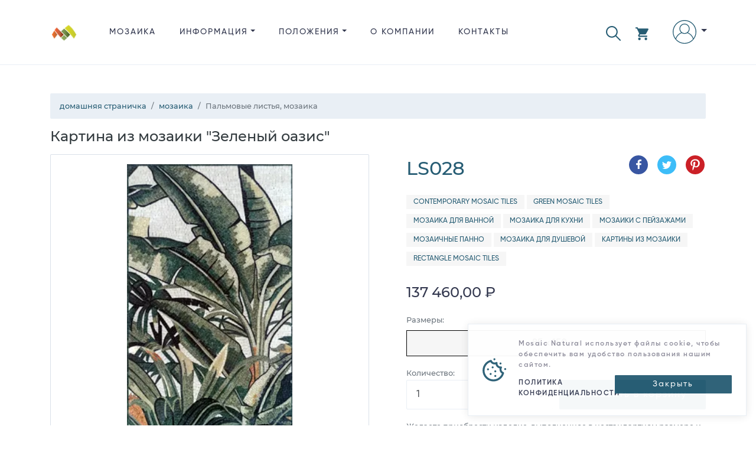

--- FILE ---
content_type: text/html; charset=utf-8
request_url: https://www.mosaicnatural.ru/mosaics/%D0%BF%D0%B0%D0%BB%D1%8C%D0%BC%D0%BE%D0%B2%D1%8B%D0%B5-%D0%BB%D0%B8%D1%81%D1%82%D1%8C%D1%8F-%D0%BC%D0%BE%D0%B7%D0%B0%D0%B8%D0%BA%D0%B0-ls028
body_size: 42517
content:
<!doctype html>
<html lang="ru">
<head>
    <meta charset="utf-8">
    <meta name="viewport" content="width=device-width, initial-scale=1, shrink-to-fit=no">
    <meta http-equiv="X-UA-Compatible" content="IE=edge">
    <title>&#x41F;&#x430;&#x43B;&#x44C;&#x43C;&#x43E;&#x432;&#x44B;&#x435; &#x43B;&#x438;&#x441;&#x442;&#x44C;&#x44F;, &#x43C;&#x43E;&#x437;&#x430;&#x438;&#x43A;&#x430; | Mosaic Natural</title>
    <meta name="description" content="&#x41A;&#x430;&#x440;&#x442;&#x438;&#x43D;&#x430; &#x438;&#x437; &#x43C;&#x43E;&#x437;&#x430;&#x438;&#x43A;&#x438; &quot;&#x417;&#x435;&#x43B;&#x435;&#x43D;&#x44B;&#x439; &#x43E;&#x430;&#x437;&#x438;&#x441;&quot;, &#x426;&#x435;&#x43D;&#x430;: 137&#xA0;460,00 &#x20BD;, &#x420;&#x430;&#x437;&#x43C;&#x435;&#x440;&#x44B;: 85 x 150 &#x441;&#x43C;, &#x41C;&#x430;&#x441;&#x441;&#x430;: 21,7 &#x43A;&#x433;, &#x410;&#x440;&#x442;&#x438;&#x43A;&#x443;&#x43B;: LS028">
    <link rel="canonical" href="https://www.mosaicnatural.ru/mosaics/%D0%BF%D0%B0%D0%BB%D1%8C%D0%BC%D0%BE%D0%B2%D1%8B%D0%B5-%D0%BB%D0%B8%D1%81%D1%82%D1%8C%D1%8F-%D0%BC%D0%BE%D0%B7%D0%B0%D0%B8%D0%BA%D0%B0-ls028">
    <meta name="msvalidate.01" content="A51EB1F24186B194E8CE9FF864281D64">
    <meta name="robots" content="index, follow">
    <!-- <meta name="author" content="https://github.com/ahamidou" /> -->
        <link rel="alternate" href="https://www.mosaicnatural.com/mosaics/%D0%BF%D0%B0%D0%BB%D1%8C%D0%BC%D0%BE%D0%B2%D1%8B%D0%B5-%D0%BB%D0%B8%D1%81%D1%82%D1%8C%D1%8F-%D0%BC%D0%BE%D0%B7%D0%B0%D0%B8%D0%BA%D0%B0-ls028" hreflang="en">
        <link rel="alternate" href="https://www.mosaicnatural.de/mosaics/%D0%BF%D0%B0%D0%BB%D1%8C%D0%BC%D0%BE%D0%B2%D1%8B%D0%B5-%D0%BB%D0%B8%D1%81%D1%82%D1%8C%D1%8F-%D0%BC%D0%BE%D0%B7%D0%B0%D0%B8%D0%BA%D0%B0-ls028" hreflang="de">
        <link rel="alternate" href="https://www.mosaicnatural.ru/mosaics/%D0%BF%D0%B0%D0%BB%D1%8C%D0%BC%D0%BE%D0%B2%D1%8B%D0%B5-%D0%BB%D0%B8%D1%81%D1%82%D1%8C%D1%8F-%D0%BC%D0%BE%D0%B7%D0%B0%D0%B8%D0%BA%D0%B0-ls028" hreflang="ru">
        <link rel="alternate" href="https://www.mosaicnatural.com/mosaics/%D0%BF%D0%B0%D0%BB%D1%8C%D0%BC%D0%BE%D0%B2%D1%8B%D0%B5-%D0%BB%D0%B8%D1%81%D1%82%D1%8C%D1%8F-%D0%BC%D0%BE%D0%B7%D0%B0%D0%B8%D0%BA%D0%B0-ls028" hreflang="x-default">
    <link rel="preload" href="https://cdn.mosaicnatural.com/static/css/bootstrap.min.css?v=D_F21AD" as="style">
    <link rel="preload" href="https://cdn.mosaicnatural.com/static/css/owl.carousel.min.css" as="style">
    <link rel="preload" href="https://cdn.mosaicnatural.com/static/css/fancybox-4.0.min.css" as="style">
    <link rel="preload" href="https://cdn.mosaicnatural.com/static/fonts/monserat/Montserrat-Light.ttf" as="font" type="font/ttf" crossorigin>
    <link rel="preload" href="https://cdn.mosaicnatural.com/static/fonts/monserat/Montserrat-Medium.ttf" as="font" type="font/ttf" crossorigin>
    <link rel="preload" href="https://cdn.mosaicnatural.com/static/fonts/monserat/Montserrat-Regular.ttf" as="font" type="font/ttf" crossorigin>
    <link rel="preload" href="https://cdn.mosaicnatural.com/static/fonts/monserat/Montserrat-SemiBold.ttf" as="font" type="font/ttf" crossorigin>
    <link rel="preload" href="https://cdn.mosaicnatural.com/static/fonts/monserat/Montserrat-Bold.ttf" as="font" type="font/ttf" crossorigin>
    <link rel="preload" href="https://cdn.mosaicnatural.com/static/fonts/gilroy/Gilroy-Light.otf" as="font" type="font/otf" crossorigin>
    <link rel="preload" href="https://cdn.mosaicnatural.com/static/fonts/gilroy/Gilroy-Medium.otf" as="font" type="font/otf" crossorigin>
    <link rel="preload" href="https://cdn.mosaicnatural.com/static/fonts/gilroy/Gilroy-Regular.otf" as="font" type="font/otf" crossorigin>
    <link rel="preload" href="https://cdn.mosaicnatural.com/static/fonts/gilroy/Gilroy-Semibold.otf" as="font" type="font/otf" crossorigin>
    <link rel="preload" href="https://cdn.mosaicnatural.com/static/fonts/gilroy/Gilroy-Heavy.otf" as="font" type="font/otf" crossorigin>
    <link rel="apple-touch-icon" sizes="57x57" href="https://cdn.mosaicnatural.com/static/images/apple-icon-57x57.png">
    <link rel="apple-touch-icon" sizes="60x60" href="https://cdn.mosaicnatural.com/static/images/apple-icon-60x60.png">
    <link rel="apple-touch-icon" sizes="72x72" href="https://cdn.mosaicnatural.com/static/images/apple-icon-72x72.png">
    <link rel="apple-touch-icon" sizes="76x76" href="https://cdn.mosaicnatural.com/static/images/apple-icon-76x76.png">
    <link rel="apple-touch-icon" sizes="114x114" href="https://cdn.mosaicnatural.com/static/images/apple-icon-114x114.png">
    <link rel="apple-touch-icon" sizes="120x120" href="https://cdn.mosaicnatural.com/static/images/apple-icon-120x120.png">
    <link rel="apple-touch-icon" sizes="144x144" href="https://cdn.mosaicnatural.com/static/images/apple-icon-144x144.png">
    <link rel="apple-touch-icon" sizes="152x152" href="https://cdn.mosaicnatural.com/static/images/apple-icon-152x152.png">
    <link rel="apple-touch-icon" sizes="180x180" href="https://cdn.mosaicnatural.com/static/images/apple-icon-180x180.png">
    <link rel="icon" type="image/png" sizes="192x192" href="https://cdn.mosaicnatural.com/static/images/android-icon-192x192.png">
    <link rel="icon" type="image/png" sizes="32x32" href="https://cdn.mosaicnatural.com/static/images/favicon-32x32.png">
    <link rel="icon" type="image/png" sizes="96x96" href="https://cdn.mosaicnatural.com/static/images/favicon-96x96.png">
    <link rel="icon" type="image/png" sizes="16x16" href="https://cdn.mosaicnatural.com/static/images/favicon-16x16.png">
    <link rel="manifest" href="/manifest.json">
    <meta name="msapplication-TileColor" content="#ffffff">
    <meta name="msapplication-TileImage" content="https://cdn.mosaicnatural.com/static/images/ms-icon-144x144.png">
    <meta name="theme-color" content="#ffffff">
    <script>
        window.dataLayer = window.dataLayer || [];
        window.USER_LANGUAGE = 'Russian'.toLowerCase();
        window.USER_CULTURE = 'ru-RU';
    </script>
    
<script type="text/javascript">!function(T,l,y){var S=T.location,k="script",D="instrumentationKey",C="ingestionendpoint",I="disableExceptionTracking",E="ai.device.",b="toLowerCase",w="crossOrigin",N="POST",e="appInsightsSDK",t=y.name||"appInsights";(y.name||T[e])&&(T[e]=t);var n=T[t]||function(d){var g=!1,f=!1,m={initialize:!0,queue:[],sv:"5",version:2,config:d};function v(e,t){var n={},a="Browser";return n[E+"id"]=a[b](),n[E+"type"]=a,n["ai.operation.name"]=S&&S.pathname||"_unknown_",n["ai.internal.sdkVersion"]="javascript:snippet_"+(m.sv||m.version),{time:function(){var e=new Date;function t(e){var t=""+e;return 1===t.length&&(t="0"+t),t}return e.getUTCFullYear()+"-"+t(1+e.getUTCMonth())+"-"+t(e.getUTCDate())+"T"+t(e.getUTCHours())+":"+t(e.getUTCMinutes())+":"+t(e.getUTCSeconds())+"."+((e.getUTCMilliseconds()/1e3).toFixed(3)+"").slice(2,5)+"Z"}(),iKey:e,name:"Microsoft.ApplicationInsights."+e.replace(/-/g,"")+"."+t,sampleRate:100,tags:n,data:{baseData:{ver:2}}}}var h=d.url||y.src;if(h){function a(e){var t,n,a,i,r,o,s,c,u,p,l;g=!0,m.queue=[],f||(f=!0,t=h,s=function(){var e={},t=d.connectionString;if(t)for(var n=t.split(";"),a=0;a<n.length;a++){var i=n[a].split("=");2===i.length&&(e[i[0][b]()]=i[1])}if(!e[C]){var r=e.endpointsuffix,o=r?e.location:null;e[C]="https://"+(o?o+".":"")+"dc."+(r||"services.visualstudio.com")}return e}(),c=s[D]||d[D]||"",u=s[C],p=u?u+"/v2/track":d.endpointUrl,(l=[]).push((n="SDK LOAD Failure: Failed to load Application Insights SDK script (See stack for details)",a=t,i=p,(o=(r=v(c,"Exception")).data).baseType="ExceptionData",o.baseData.exceptions=[{typeName:"SDKLoadFailed",message:n.replace(/\./g,"-"),hasFullStack:!1,stack:n+"\nSnippet failed to load ["+a+"] -- Telemetry is disabled\nHelp Link: https://go.microsoft.com/fwlink/?linkid=2128109\nHost: "+(S&&S.pathname||"_unknown_")+"\nEndpoint: "+i,parsedStack:[]}],r)),l.push(function(e,t,n,a){var i=v(c,"Message"),r=i.data;r.baseType="MessageData";var o=r.baseData;return o.message='AI (Internal): 99 message:"'+("SDK LOAD Failure: Failed to load Application Insights SDK script (See stack for details) ("+n+")").replace(/\"/g,"")+'"',o.properties={endpoint:a},i}(0,0,t,p)),function(e,t){if(JSON){var n=T.fetch;if(n&&!y.useXhr)n(t,{method:N,body:JSON.stringify(e),mode:"cors"});else if(XMLHttpRequest){var a=new XMLHttpRequest;a.open(N,t),a.setRequestHeader("Content-type","application/json"),a.send(JSON.stringify(e))}}}(l,p))}function i(e,t){f||setTimeout(function(){!t&&m.core||a()},500)}var e=function(){var n=l.createElement(k);n.src=h;var e=y[w];return!e&&""!==e||"undefined"==n[w]||(n[w]=e),n.onload=i,n.onerror=a,n.onreadystatechange=function(e,t){"loaded"!==n.readyState&&"complete"!==n.readyState||i(0,t)},n}();y.ld<0?l.getElementsByTagName("head")[0].appendChild(e):setTimeout(function(){l.getElementsByTagName(k)[0].parentNode.appendChild(e)},y.ld||0)}try{m.cookie=l.cookie}catch(p){}function t(e){for(;e.length;)!function(t){m[t]=function(){var e=arguments;g||m.queue.push(function(){m[t].apply(m,e)})}}(e.pop())}var n="track",r="TrackPage",o="TrackEvent";t([n+"Event",n+"PageView",n+"Exception",n+"Trace",n+"DependencyData",n+"Metric",n+"PageViewPerformance","start"+r,"stop"+r,"start"+o,"stop"+o,"addTelemetryInitializer","setAuthenticatedUserContext","clearAuthenticatedUserContext","flush"]),m.SeverityLevel={Verbose:0,Information:1,Warning:2,Error:3,Critical:4};var s=(d.extensionConfig||{}).ApplicationInsightsAnalytics||{};if(!0!==d[I]&&!0!==s[I]){var c="onerror";t(["_"+c]);var u=T[c];T[c]=function(e,t,n,a,i){var r=u&&u(e,t,n,a,i);return!0!==r&&m["_"+c]({message:e,url:t,lineNumber:n,columnNumber:a,error:i}),r},d.autoExceptionInstrumented=!0}return m}(y.cfg);function a(){y.onInit&&y.onInit(n)}(T[t]=n).queue&&0===n.queue.length?(n.queue.push(a),n.trackPageView({})):a()}(window,document,{
src: "https://js.monitor.azure.com/scripts/b/ai.2.min.js", // The SDK URL Source
crossOrigin: "anonymous", 
cfg: { // Application Insights Configuration
    connectionString: 'InstrumentationKey=ab74aaf4-199b-41b7-a511-63fd80a05531;IngestionEndpoint=https://eastus-5.in.applicationinsights.azure.com/;LiveEndpoint=https://eastus.livediagnostics.monitor.azure.com/'
}});</script>            <script>
                (function (w, d, s, l, i) {
                w[l] = w[l] || []; w[l].push({
                'gtm.start':
                new Date().getTime(), event: 'gtm.js'
                }); var f = d.getElementsByTagName(s)[0],
                j = d.createElement(s), dl = l != 'dataLayer' ? '&l=' + l : ''; j.async = true; j.src =
                'https://www.googletagmanager.com/gtm.js?id=' + i + dl; f.parentNode.insertBefore(j, f);
                })(window, document, 'script', 'dataLayer', 'GTM-W6FW2MC');
                window.dataLayer.push("user_id", 'be7953451294431b8c5197565c3ea9c2');
            </script>
    
    <link href="https://cdn.mosaicnatural.com/static/css/bootstrap.min.css?v=D_F21AD" rel="stylesheet">
    <link href="https://cdn.mosaicnatural.com/static/css/owl.carousel.min.css" rel="stylesheet">
    <link href="https://cdn.mosaicnatural.com/static/css/fancybox-4.0.min.css" rel="stylesheet">
    <style>
        .header__brand-logo {
        width: 48px;
        height: 48px;
        }

        footer .dropdown-item, footer .footer__copyright, footer .footer__title {
        color: #56535F;
        }

        .img-search-modal {
        max-height: 150px;
        max-width: 250px;
        }

        .utility__link--search {
        fill: #275d74;
        margin-right: 1.5rem !important;
        padding-top: .6rem !important;
        }

        .utility__link--search svg {
        width: 25px;
        height: 25px;
        }

        .skeleton {
        animation: skeleton-loading 1s linear infinite alternate;
        }

        @keyframes skeleton-loading {
        0% {
        background-color: hsl(200, 20%, 80%);
        }

        100% {
        background-color: hsl(200, 20%, 95%);
        }
        }

        .skeleton-text {
        width: 100%;
        height: 0.7rem;
        margin-bottom: 0.5rem;
        border-radius: 0.25rem;
        }

        .skeleton-img {
        width: 130px;
        height: 100px;
        background-color: #cbcbcb;
        }

        .skeleton-text__body {
        width: 75%;
        }

        .skeleton-footer {
        width: 30%;
        }

        .mosaic-box {
        margin: 0.5rem 0 1rem 0;
        }

        .mosaic-box a {
        color: inherit;
        }

        .mosaic-box-sale {
        top: 2rem;
        }

        .mosaic-box-stock {
        top: 0rem;
        width: 100%;
        background-color: #476020;
        font-size: .7rem;
        padding: 0.5rem 0.5rem;
        }

        .mosaic-box-body {
        padding: 0.5rem;
        border: 1px solid #d9e0e9;
        border-top: 0;
        border-radius: 0.125rem;
        }

        .mosaic-box-body-light-blue {
        color: #275d74;
        }

        .mosaic-box-body-font-weight-600 {
        font-weight: 600
        }
    </style>
    
    <style>
        .list-spec__info {
            color: #595959;
        }

        figure {
            cursor: pointer;
            user-select: none;
        }

        .card-discount {
            top: 0;
        }

        .card--full .card__figure {
            justify-content: center;
        }
    </style>
    <link rel="preload" as="image" href="https://cdn.mosaicnatural.com/pictures/400/8e9c6ada565e4095b7aa746ef6bad13a.webp">
    <meta property="og:site_name" content="Mosaic Natural">
    <meta property="og:url" content="https://www.mosaicnatural.ru/mosaics/%D0%BF%D0%B0%D0%BB%D1%8C%D0%BC%D0%BE%D0%B2%D1%8B%D0%B5-%D0%BB%D0%B8%D1%81%D1%82%D1%8C%D1%8F-%D0%BC%D0%BE%D0%B7%D0%B0%D0%B8%D0%BA%D0%B0-ls028">
    <meta property="og:title" content="&#x41F;&#x430;&#x43B;&#x44C;&#x43C;&#x43E;&#x432;&#x44B;&#x435; &#x43B;&#x438;&#x441;&#x442;&#x44C;&#x44F;, &#x43C;&#x43E;&#x437;&#x430;&#x438;&#x43A;&#x430;">
    <meta property="og:type" content="product">
    <meta property="og:description" content="&#x41A;&#x430;&#x440;&#x442;&#x438;&#x43D;&#x430; &#x438;&#x437; &#x43C;&#x43E;&#x437;&#x430;&#x438;&#x43A;&#x438; &quot;&#x417;&#x435;&#x43B;&#x435;&#x43D;&#x44B;&#x439; &#x43E;&#x430;&#x437;&#x438;&#x441;&quot;, &#x426;&#x435;&#x43D;&#x430;: 137&#xA0;460,00 &#x20BD;, &#x420;&#x430;&#x437;&#x43C;&#x435;&#x440;&#x44B;: 85 x 150 &#x441;&#x43C;, &#x41C;&#x430;&#x441;&#x441;&#x430;: 21,7 &#x43A;&#x433;, &#x410;&#x440;&#x442;&#x438;&#x43A;&#x443;&#x43B;: LS028">
        <meta property="og:price:amount" content="137460">
        <meta property="og:price:currency" content="RUB">
    <meta property="og:image" content="https://cdn.mosaicnatural.com/pictures/2500/8e9c6ada565e4095b7aa746ef6bad13a.jpg">
    <meta property="og:image:secure_url" content="https://cdn.mosaicnatural.com/pictures/2500/8e9c6ada565e4095b7aa746ef6bad13a.jpg">
    <meta name="twitter:site" content="@mosaicnatural">
    <meta name="twitter:card" content="summary_large_image">
    <meta name="twitter:image" content="https://cdn.mosaicnatural.com/pictures/2500/8e9c6ada565e4095b7aa746ef6bad13a.jpg">
    <meta name="twitter:image:width" content="480">
    <meta name="twitter:image:height" content="480">
    <meta name="twitter:title" content="&#x41F;&#x430;&#x43B;&#x44C;&#x43C;&#x43E;&#x432;&#x44B;&#x435; &#x43B;&#x438;&#x441;&#x442;&#x44C;&#x44F;, &#x43C;&#x43E;&#x437;&#x430;&#x438;&#x43A;&#x430;">
    <meta name="twitter:description" content="&#x41A;&#x430;&#x440;&#x442;&#x438;&#x43D;&#x430; &#x438;&#x437; &#x43C;&#x43E;&#x437;&#x430;&#x438;&#x43A;&#x438; &quot;&#x417;&#x435;&#x43B;&#x435;&#x43D;&#x44B;&#x439; &#x43E;&#x430;&#x437;&#x438;&#x441;&quot;, &#x426;&#x435;&#x43D;&#x430;: 137&#xA0;460,00 &#x20BD;, &#x420;&#x430;&#x437;&#x43C;&#x435;&#x440;&#x44B;: 85 x 150 &#x441;&#x43C;, &#x41C;&#x430;&#x441;&#x441;&#x430;: 21,7 &#x43A;&#x433;, &#x410;&#x440;&#x442;&#x438;&#x43A;&#x443;&#x43B;: LS028">
    <script type="application/ld&#x2B;json">{"@context":"https://schema.org","@type":"Product","name":"\u041F\u0430\u043B\u044C\u043C\u043E\u0432\u044B\u0435 \u043B\u0438\u0441\u0442\u044C\u044F, \u043C\u043E\u0437\u0430\u0438\u043A\u0430","image":["https://cdn.mosaicnatural.com/pictures/2500/8e9c6ada565e4095b7aa746ef6bad13a.jpg","https://cdn.mosaicnatural.com/pictures/2500/1870e29884b146b9a7a215f2e8d04d4b.jpg","https://cdn.mosaicnatural.com/pictures/2500/7017c2597af943e7a43912bf1075f087.jpg","https://cdn.mosaicnatural.com/pictures/2500/87d4129370914ed291d0be8c7cb439a5.jpg","https://cdn.mosaicnatural.com/pictures/2500/a016ab63e0df47ebbb1c4423979607a8.jpg","https://cdn.mosaicnatural.com/pictures/2500/b3868b7201b641789a3b82cbf32b452a.jpg","https://cdn.mosaicnatural.com/pictures/2500/6d9fbc7f8cc04239a9317bad69f59013.jpg","https://cdn.mosaicnatural.com/pictures/2500/80c6d61e0c2a4d1b9fa6132362af3e3f.jpg","https://cdn.mosaicnatural.com/pictures/2500/f13e0221c94b433fb70a280b25777031.jpg","https://cdn.mosaicnatural.com/pictures/2500/11d145c8a47b41188e673277d541b8b0.jpg","https://cdn.mosaicnatural.com/pictures/2500/71fdbf5d13b1471590e21a46136e0e00.jpg"],"sku":"ls028","mpn":"ls028","brand":{"@type":"Brand","name":"Mosaic Natural"},"review":{"@type":"Review","reviewRating":{"@type":"Rating","ratingValue":4.8,"bestRating":5},"author":{"@type":"Person","name":"Liam W."}},"aggregateRating":{"@type":"AggregateRating","ratingValue":4.8,"reviewCount":8},"description":"\u042D\u0442\u0430 \u0436\u0438\u0432\u043E\u043F\u0438\u0441\u043D\u0430\u044F \u043C\u043E\u0437\u0430\u0438\u043A\u0430, \u0438\u0437\u0433\u043E\u0442\u043E\u0432\u043B\u0435\u043D\u043D\u0430\u044F \u0432\u0440\u0443\u0447\u043D\u0443\u044E, \u0441 \u043F\u0435\u0440\u0432\u043E\u0433\u043E \u0432\u0437\u0433\u043B\u044F\u0434\u0430 \u0437\u0430\u0442\u044F\u0433\u0438\u0432\u0430\u0435\u0442 \u0432\u043D\u0438\u043C\u0430\u043D\u0438\u0435 \u0432 \u0441\u0432\u043E\u0439 \u043A\u0440\u0443\u0433\u043E\u0432\u043E\u0440\u043E\u0442, \u043D\u0430\u0441\u0442\u0440\u0430\u0438\u0432\u0430\u044F \u043C\u044B\u0441\u043B\u0438 \u043D\u0430 \u0442\u0440\u043E\u043F\u0438\u0447\u0435\u0441\u043A\u0438\u0439 \u043B\u0430\u0434. \u0420\u0435\u0430\u043B\u0438\u0441\u0442\u0438\u0447\u043D\u044B\u0435 \u0441\u043F\u043E\u043A\u043E\u0439\u043D\u044B\u0435 \u043E\u0442\u0442\u0435\u043D\u043A\u0438 \u0437\u0435\u043B\u0435\u043D\u043E\u0433\u043E \u043C\u0440\u0430\u043C\u043E\u0440\u0430 \u0434\u0430\u0440\u044F\u0442 \u0437\u0430\u0440\u044F\u0434 \u0434\u0435\u043A\u043E\u0440\u0430\u0442\u0438\u0432\u043D\u043E\u0439 \u0441\u0432\u0435\u0436\u0435\u0441\u0442\u0438, \u043E\u0434\u043D\u043E\u0432\u0440\u0435\u043C\u0435\u043D\u043D\u043E \u043F\u0440\u043E\u0431\u0443\u0436\u0434\u0430\u044F \u0447\u0443\u0432\u0441\u0442\u0432\u043E \u0443\u043C\u0438\u0440\u043E\u0442\u0432\u043E\u0440\u0435\u043D\u0438\u044F. \u0412\u043E\u0441\u043F\u043E\u043B\u044C\u0437\u0443\u0439\u0442\u0435\u0441\u044C \u044D\u0442\u043E\u0439 \u043A\u0430\u0440\u0442\u0438\u043D\u043E\u0439 \u0434\u043B\u044F \u043E\u0444\u043E\u0440\u043C\u043B\u0435\u043D\u0438\u044F \u0441\u0442\u0435\u043D \u0441\u043E\u0432\u0440\u0435\u043C\u0435\u043D\u043D\u043E\u0433\u043E \u0438\u043D\u0442\u0435\u0440\u044C\u0435\u0440\u0430 \u2014 \u0442\u0430\u043A\u0430\u044F \u0434\u0435\u0442\u0430\u043B\u044C \u0441\u0442\u0430\u043D\u0435\u0442 \u043F\u043E\u0442\u0440\u044F\u0441\u0430\u044E\u0449\u0438\u043C \u0432\u0430\u0440\u0438\u0430\u043D\u0442\u043E\u043C \u0434\u043B\u044F \u0444\u043E\u043D\u043E\u0432\u043E\u0439 \u0441\u0442\u0435\u043D\u044B, \u0441\u043E\u0437\u0434\u0430\u0432\u0430\u044F \u0440\u0430\u0441\u043F\u043E\u043B\u0430\u0433\u0430\u044E\u0449\u0435\u0435 \u043A \u0441\u0435\u0431\u0435 \u043F\u0440\u043E\u0441\u0442\u0440\u0430\u043D\u0441\u0442\u0432\u043E.","offers":{"@type":"Offer","url":"https://www.mosaicnatural.ru/mosaics/%D0%BF%D0%B0%D0%BB%D1%8C%D0%BC%D0%BE%D0%B2%D1%8B%D0%B5-%D0%BB%D0%B8%D1%81%D1%82%D1%8C%D1%8F-%D0%BC%D0%BE%D0%B7%D0%B0%D0%B8%D0%BA%D0%B0-ls028","itemCondition":"https://schema.org/NewCondition","availability":"https://schema.org/InStock","price":137460,"priceCurrency":"RUB","priceValidUntil":"2027-12-12","shippingDetails":{"@type":"OfferShippingDetails","shippingRate":{"@type":"MonetaryAmount","value":0,"currency":"RUB"},"shippingDestination":{"@type":"DefinedRegion","addressCountry":"US"},"deliveryTime":{"@type":"ShippingDeliveryTime","handlingTime":{"@type":"QuantitativeValue","minValue":0,"maxValue":3,"unitCode":"DAY"},"transitTime":{"@type":"QuantitativeValue","minValue":3,"maxValue":5,"unitCode":"DAY"}}},"hasMerchantReturnPolicy":{"@type":"MerchantReturnPolicy","applicableCountry":"US","returnPolicyCategory":"https://schema.org/MerchantReturnFiniteReturnWindow","merchantReturnDays":14,"returnMethod":"https://schema.org/ReturnByMail","returnFees":"https://schema.org/FreeReturn"}}}</script>

</head>
<body>
    
            <noscript>
                <iframe src="https://www.googletagmanager.com/ns.html?id=GTM-W6FW2MC" height="0" width="0" style="display: none; visibility: hidden"></iframe>
            </noscript>
    
    <header class="header">
        <div class="container">
            <div class="d-flex">
                <a class="header__brand" href="/" title="Mosaic Natural">
                    <img src="https://cdn.mosaicnatural.com/static/images/pwa/ios/50.png" class="header__brand-logo" alt="Mosaic Natural">
                </a>
                <div class="flex-grow-1">
                    <div id="menu" class="menu d-md-none">
                        <svg viewBox="0 0 459 459" class="menu__icon" aria-hidden="true">
                            <use class="svg-icon" xlink:href="#svg-menu"></use>
                        </svg>
                    </div>
                    <div class="nav__wrap">
                        <ul class="nav">
                            <li class="nav__item is-catalog">
                                <a class="nav__link" href="/mosaics">&#x41C;&#x43E;&#x437;&#x430;&#x438;&#x43A;&#x430;</a>
                            </li>
                            <li class="nav__item is-information dropdown">
                                <a class="nav__link dropdown-toggle" href="#" role="button" id="dropdownDetails" data-toggle="dropdown" aria-haspopup="true" aria-expanded="false">&#x418;&#x41D;&#x424;&#x41E;&#x420;&#x41C;&#x410;&#x426;&#x418;&#x42F;</a>
                                <div class="dropdown-menu" aria-labelledby="dropdownDetails">
                                    <a class="dropdown-item" href="/color-chart">&#x41A;&#x410;&#x420;&#x422;&#x410; &#x426;&#x412;&#x415;&#x422;&#x41E;&#x412;</a>
                                    <a class="dropdown-item" href="/customize">&#x418;&#x417;&#x413;&#x41E;&#x422;&#x41E;&#x412;&#x41B;&#x415;&#x41D;&#x418;&#x415; &#x41D;&#x410; &#x417;&#x410;&#x41A;&#x410;&#x417;</a>
                                    <a class="dropdown-item" href="/install">&#x423;&#x421;&#x422;&#x410;&#x41D;&#x41E;&#x412;&#x41A;&#x410; &#x41C;&#x41E;&#x417;&#x410;&#x418;&#x41A;&#x418;</a>
                                    <a class="dropdown-item" href="/mosaic-history">&#x418;&#x421;&#x422;&#x41E;&#x420;&#x418;&#x42F; &#x41C;&#x41E;&#x417;&#x410;&#x418;&#x41A;&#x418;</a>
                                </div>
                            </li>
                            <li class="nav__item is-policies dropdown d-md-none d-lg-block">
                                <a class="nav__link dropdown-toggle" href="#" role="button" id="dropdownInformation" data-toggle="dropdown" aria-haspopup="true" aria-expanded="false">&#x41F;&#x41E;&#x41B;&#x41E;&#x416;&#x415;&#x41D;&#x418;&#x42F;</a>
                                <div class="dropdown-menu" aria-labelledby="dropdownInformation">
                                    <a class="dropdown-item" href="/privacy-policy">&#x41F;&#x41E;&#x41B;&#x418;&#x422;&#x418;&#x41A;&#x410; &#x41A;&#x41E;&#x41D;&#x424;&#x418;&#x414;&#x415;&#x41D;&#x426;&#x418;&#x410;&#x41B;&#x42C;&#x41D;&#x41E;&#x421;&#x422;&#x418;</a>
                                    <a class="dropdown-item" href="/return-policy">&#x412;&#x41E;&#x417;&#x412;&#x420;&#x410;&#x422;</a>
                                    <a class="dropdown-item" href="/terms">&#x423;&#x421;&#x41B;&#x41E;&#x412;&#x418;&#x42F; &#x41F;&#x420;&#x415;&#x414;&#x41E;&#x421;&#x422;&#x410;&#x412;&#x41B;&#x415;&#x41D;&#x418;&#x42F; &#x423;&#x421;&#x41B;&#x423;&#x413;</a>
                                    <a class="dropdown-item" href="/shipping-policy">&#x414;&#x41E;&#x421;&#x422;&#x410;&#x412;&#x41A;&#x410;</a>
                                </div>
                            </li>
                            <li class="nav__item is-about">
                                <a class="nav__link" href="/about">&#x41E; &#x41A;&#x41E;&#x41C;&#x41F;&#x410;&#x41D;&#x418;&#x418;</a>
                            </li>
                            <li class="nav__item is-contact">
                                <a class="nav__link" href="/contact">&#x41A;&#x41E;&#x41D;&#x422;&#x410;&#x41A;&#x422;&#x42B;</a>
                            </li>
                        </ul>
                    </div>
                </div>
                <ul class="utility">
                    <li class="utility__item">
                        <a id="linkSearchModal" class="utility__link utility__link--search" href="#" role="button" title="&#x41F;&#x43E;&#x438;&#x441;&#x43A;" data-toggle="modal" data-target="#searchModal">
                            <svg viewBox="0 0 512.005 512.005" class="svg" aria-hidden="true">
                                <use class="svg-icon" xlink:href="#svg-search"></use>
                            </svg>
                        </a>
                    </li>
                    <li class="utility__item dropdown">
                        <a class="utility__link utility__link--cart" href="#" id="cartDropdown" role="button" data-toggle="dropdown" aria-haspopup="true" aria-expanded="false" title="&#x41F;&#x43E;&#x441;&#x43C;&#x43E;&#x442;&#x440;&#x435;&#x442;&#x44C; &#x43A;&#x43E;&#x440;&#x437;&#x438;&#x43D;&#x443;">
    <svg viewBox="0 0 22 22" class="svg" aria-hidden="true">
        <use class="svg-icon" xlink:href="#svg-cart"></use>
    </svg>
</a>
<div id="cartDropdownClose" class="d-md-none">
    <svg viewBox="0 0 512 512" class="cartDropdown__close" aria-hidden="true">
        <use class="svg-icon" xlink:href="#svg-arrow-back"></use>
    </svg>
</div>
<div class="dropdown-cart dropdown-menu dropdown-menu-right" aria-labelledby="cartDropdown">
        <div class="main__title d-md-none">&#x412; &#x41A;&#x41E;&#x420;&#x417;&#x418;&#x41D;&#x415;</div>
        <hr class="d-md-none">
        <div class="m-3 text-center">&#x412;&#x430;&#x448;&#x430; &#x43A;&#x43E;&#x440;&#x437;&#x438;&#x43D;&#x430; &#x43F;&#x443;&#x441;&#x442;&#x430;!</div>
        <a class="btn btn-outline-primary btn-block d-none d-md-block" href="/mosaics">&#x41F;&#x43E;&#x441;&#x43C;&#x43E;&#x442;&#x440;&#x435;&#x442;&#x44C; &#x43A;&#x43E;&#x440;&#x437;&#x438;&#x43D;&#x443;</a>
</div>

<div class="d-md-none">
        <div id="cartDropdownBtn">
            <a class="btn btn-outline-primary btn-block" href="/mosaics">&#x41F;&#x43E;&#x441;&#x43C;&#x43E;&#x442;&#x440;&#x435;&#x442;&#x44C; &#x43A;&#x43E;&#x440;&#x437;&#x438;&#x43D;&#x443;</a>
        </div>
</div>
                    </li>
                    <li class="utility__item dropdown">
                        <a class="utility__link utility__link--user dropdown-toggle" href="#" id="navbarAccountDropdown" role="button" data-toggle="dropdown" aria-haspopup="true" aria-expanded="false" title="&#x412;&#x43E;&#x439;&#x442;&#x438;">
                                <svg viewBox='0 0 480 480' class='svg'><use class='svg-icon' xlink:href='#svg-user'></use></svg>
                        </a>
                            <div class="dropdown-signin dropdown-menu dropdown-menu-right" aria-labelledby="navbarAccountDropdown">
                                <form class="px-4 py-3" method="post" action="/signin?returnurl=https%3A%2F%2Fwww.mosaicnatural.ru%2Fmosaics%2F%25d0%25bf%25d0%25b0%25d0%25bb%25d1%258c%25d0%25bc%25d0%25be%25d0%25b2%25d1%258b%25d0%25b5-%25d0%25bb%25d0%25b8%25d1%2581%25d1%2582%25d1%258c%25d1%258f-%25d0%25bc%25d0%25be%25d0%25b7%25d0%25b0%25d0%25b8%25d0%25ba%25d0%25b0-ls028">
                                    <div class="form-group">
                                        <label for="Email">&#x410;&#x434;&#x440;&#x435;&#x441; &#x44D;&#x43B;. &#x43F;&#x43E;&#x447;&#x442;&#x44B;</label>
                                        <input type="email" class="form-control" id="Email" name="Email" placeholder="email@example.com">
                                    </div>
                                    <div class="form-group">
                                        <label for="Password">&#x41F;&#x430;&#x440;&#x43E;&#x43B;&#x44C;</label>
                                        <input type="password" class="form-control" id="Password" name="Password" placeholder="&#x41F;&#x430;&#x440;&#x43E;&#x43B;&#x44C;">
                                    </div>
                                    <div class="form-group">
                                        <div class="custom-control custom-checkbox">
                                            <input type="checkbox" class="custom-control-input" id="lblRememberMe" name="RememberMe" value="true" checked>
                                            <label class="custom-control-label" for="lblRememberMe">
                                                &#x417;&#x430;&#x43F;&#x43E;&#x43C;&#x43D;&#x438;&#x442;&#x44C;
                                            </label>
                                        </div>
                                    </div>
                                    <button type="submit" class="btn btn-outline-primary btn-block">&#x412;&#x43E;&#x439;&#x442;&#x438;</button>
                                <input name="__RequestVerificationToken" type="hidden" value="CfDJ8FH0_nlBdXtAtR_bdnU90ozEamC2hdub70-o59FN_MyZYb3F-XN3RONeq9MnkYZPNMOf4X8IR_n3_4ZQttfuP-cQulCSRrECZatLUJDEzIk-NAzYpaBTEPZN3Qa9Sa6FZFT6s8ixNkAHZUBBCKisQnc" /></form>
                                <div class="dropdown-divider"></div>
                                <a class="dropdown-item" href="/forgot-password">&#x417;&#x430;&#x431;&#x44B;&#x43B;&#x438; &#x43F;&#x430;&#x440;&#x43E;&#x43B;&#x44C;?</a>
                            </div>
                    </li>
                </ul>
            </div>
        </div>
    </header>
    <main role="main">
    <section class="section">
        <div class="container">
            <nav aria-label="breadcrumb" style="font-size:.8rem">
    <ol class="breadcrumb" itemscope itemtype="https://schema.org/BreadcrumbList">
                <li class="breadcrumb-item" itemprop="itemListElement" itemscope itemtype="https://schema.org/ListItem">
                    <a itemprop="item" href="https://www.mosaicnatural.ru">
                        <span itemprop="name">&#x434;&#x43E;&#x43C;&#x430;&#x448;&#x43D;&#x44F;&#x44F; &#x441;&#x442;&#x440;&#x430;&#x43D;&#x438;&#x447;&#x43A;&#x430;</span>
                    </a>
                    <meta itemprop="position" content="1" />
                </li>
                <li class="breadcrumb-item" itemprop="itemListElement" itemscope itemtype="https://schema.org/ListItem">
                    <a itemprop="item" href="https://www.mosaicnatural.ru/mosaics">
                        <span itemprop="name">&#x43C;&#x43E;&#x437;&#x430;&#x438;&#x43A;&#x430;</span>
                    </a>
                    <meta itemprop="position" content="2" />
                </li>
                <li class="breadcrumb-item active" aria-current="page" itemprop="itemListElement" itemscope itemtype="https://schema.org/ListItem">
                    <span itemprop="name">&#x41F;&#x430;&#x43B;&#x44C;&#x43C;&#x43E;&#x432;&#x44B;&#x435; &#x43B;&#x438;&#x441;&#x442;&#x44C;&#x44F;, &#x43C;&#x43E;&#x437;&#x430;&#x438;&#x43A;&#x430;</span>
                    <meta itemprop="position" content="3" />
                </li>
    </ol>
</nav>
            <h1 class="sub-heading mb-3">&#x41A;&#x430;&#x440;&#x442;&#x438;&#x43D;&#x430; &#x438;&#x437; &#x43C;&#x43E;&#x437;&#x430;&#x438;&#x43A;&#x438; &quot;&#x417;&#x435;&#x43B;&#x435;&#x43D;&#x44B;&#x439; &#x43E;&#x430;&#x437;&#x438;&#x441;&quot;</h1>
            <div class="row">
                <div class="col-12 col-md-6 catalog__images">
                    <div class="card card--full">
                        <figure class="card__figure" data-src="https://cdn.mosaicnatural.com/pictures/2500/8e9c6ada565e4095b7aa746ef6bad13a.webp" data-fancybox="gallery" data-caption="LS028" title="&#x41D;&#x430;&#x436;&#x43C;&#x438;&#x442;&#x435;, &#x447;&#x442;&#x43E;&#x431;&#x44B; &#x443;&#x432;&#x435;&#x43B;&#x438;&#x447;&#x438;&#x442;&#x44C;">
                            <img id="img-main-thumb" class="card__img lazyload" src="https://cdn.mosaicnatural.com/static/images/image-loading.svg" data-src="https://cdn.mosaicnatural.com/pictures/400/8e9c6ada565e4095b7aa746ef6bad13a.webp" alt="&#x41F;&#x430;&#x43B;&#x44C;&#x43C;&#x43E;&#x432;&#x44B;&#x435; &#x43B;&#x438;&#x441;&#x442;&#x44C;&#x44F;, &#x43C;&#x43E;&#x437;&#x430;&#x438;&#x43A;&#x430;" />
                        </figure>
                    </div>
                        <div id="owlThumb" class="owl-carousel owlThumb">
                                <figure class="owlThumb__item" data-src="https://cdn.mosaicnatural.com/pictures/2500/1870e29884b146b9a7a215f2e8d04d4b.webp" data-fancybox="gallery" data-caption="LS028 &#x432; &#x432;&#x430;&#x448;&#x435;&#x43C; &#x434;&#x43E;&#x43C;&#x435;" title="&#x41D;&#x430;&#x436;&#x43C;&#x438;&#x442;&#x435;, &#x447;&#x442;&#x43E;&#x431;&#x44B; &#x443;&#x432;&#x435;&#x43B;&#x438;&#x447;&#x438;&#x442;&#x44C;">
                                    <img class="owlThumb__img lazyload" src="https://cdn.mosaicnatural.com/static/images/image-loading.svg" data-src="https://cdn.mosaicnatural.com/pictures/130/1870e29884b146b9a7a215f2e8d04d4b.webp" alt="&#x41F;&#x430;&#x43B;&#x44C;&#x43C;&#x43E;&#x432;&#x44B;&#x435; &#x43B;&#x438;&#x441;&#x442;&#x44C;&#x44F;, &#x43C;&#x43E;&#x437;&#x430;&#x438;&#x43A;&#x430; &#x432; &#x432;&#x430;&#x448;&#x435;&#x43C; &#x434;&#x43E;&#x43C;&#x435;" />
                                </figure>
                                <figure class="owlThumb__item" data-src="https://cdn.mosaicnatural.com/pictures/2500/7017c2597af943e7a43912bf1075f087.webp" data-fancybox="gallery" data-caption="LS028 &#x432; &#x432;&#x430;&#x448;&#x435;&#x43C; &#x434;&#x43E;&#x43C;&#x435;" title="&#x41D;&#x430;&#x436;&#x43C;&#x438;&#x442;&#x435;, &#x447;&#x442;&#x43E;&#x431;&#x44B; &#x443;&#x432;&#x435;&#x43B;&#x438;&#x447;&#x438;&#x442;&#x44C;">
                                    <img class="owlThumb__img lazyload" src="https://cdn.mosaicnatural.com/static/images/image-loading.svg" data-src="https://cdn.mosaicnatural.com/pictures/130/7017c2597af943e7a43912bf1075f087.webp" alt="&#x41F;&#x430;&#x43B;&#x44C;&#x43C;&#x43E;&#x432;&#x44B;&#x435; &#x43B;&#x438;&#x441;&#x442;&#x44C;&#x44F;, &#x43C;&#x43E;&#x437;&#x430;&#x438;&#x43A;&#x430; &#x432; &#x432;&#x430;&#x448;&#x435;&#x43C; &#x434;&#x43E;&#x43C;&#x435;" />
                                </figure>
                                <figure class="owlThumb__item" data-src="https://cdn.mosaicnatural.com/pictures/2500/87d4129370914ed291d0be8c7cb439a5.webp" data-fancybox="gallery" data-caption="LS028 &#x43A;&#x440;&#x443;&#x43F;&#x43D;&#x44B;&#x43C; &#x43F;&#x43B;&#x430;&#x43D;&#x43E;&#x43C;" title="&#x41D;&#x430;&#x436;&#x43C;&#x438;&#x442;&#x435;, &#x447;&#x442;&#x43E;&#x431;&#x44B; &#x443;&#x432;&#x435;&#x43B;&#x438;&#x447;&#x438;&#x442;&#x44C;">
                                    <img class="owlThumb__img lazyload" src="https://cdn.mosaicnatural.com/static/images/image-loading.svg" data-src="https://cdn.mosaicnatural.com/pictures/130/87d4129370914ed291d0be8c7cb439a5.webp" alt="&#x41F;&#x430;&#x43B;&#x44C;&#x43C;&#x43E;&#x432;&#x44B;&#x435; &#x43B;&#x438;&#x441;&#x442;&#x44C;&#x44F;, &#x43C;&#x43E;&#x437;&#x430;&#x438;&#x43A;&#x430; &#x43A;&#x440;&#x443;&#x43F;&#x43D;&#x44B;&#x43C; &#x43F;&#x43B;&#x430;&#x43D;&#x43E;&#x43C;" />
                                </figure>
                                <figure class="owlThumb__item" data-src="https://cdn.mosaicnatural.com/pictures/2500/a016ab63e0df47ebbb1c4423979607a8.webp" data-fancybox="gallery" data-caption="LS028 &#x43A;&#x440;&#x443;&#x43F;&#x43D;&#x44B;&#x43C; &#x43F;&#x43B;&#x430;&#x43D;&#x43E;&#x43C;" title="&#x41D;&#x430;&#x436;&#x43C;&#x438;&#x442;&#x435;, &#x447;&#x442;&#x43E;&#x431;&#x44B; &#x443;&#x432;&#x435;&#x43B;&#x438;&#x447;&#x438;&#x442;&#x44C;">
                                    <img class="owlThumb__img lazyload" src="https://cdn.mosaicnatural.com/static/images/image-loading.svg" data-src="https://cdn.mosaicnatural.com/pictures/130/a016ab63e0df47ebbb1c4423979607a8.webp" alt="&#x41F;&#x430;&#x43B;&#x44C;&#x43C;&#x43E;&#x432;&#x44B;&#x435; &#x43B;&#x438;&#x441;&#x442;&#x44C;&#x44F;, &#x43C;&#x43E;&#x437;&#x430;&#x438;&#x43A;&#x430; &#x43A;&#x440;&#x443;&#x43F;&#x43D;&#x44B;&#x43C; &#x43F;&#x43B;&#x430;&#x43D;&#x43E;&#x43C;" />
                                </figure>
                                <figure class="owlThumb__item" data-src="https://cdn.mosaicnatural.com/pictures/2500/b3868b7201b641789a3b82cbf32b452a.webp" data-fancybox="gallery" data-caption="LS028 &#x43A;&#x440;&#x443;&#x43F;&#x43D;&#x44B;&#x43C; &#x43F;&#x43B;&#x430;&#x43D;&#x43E;&#x43C;" title="&#x41D;&#x430;&#x436;&#x43C;&#x438;&#x442;&#x435;, &#x447;&#x442;&#x43E;&#x431;&#x44B; &#x443;&#x432;&#x435;&#x43B;&#x438;&#x447;&#x438;&#x442;&#x44C;">
                                    <img class="owlThumb__img lazyload" src="https://cdn.mosaicnatural.com/static/images/image-loading.svg" data-src="https://cdn.mosaicnatural.com/pictures/130/b3868b7201b641789a3b82cbf32b452a.webp" alt="&#x41F;&#x430;&#x43B;&#x44C;&#x43C;&#x43E;&#x432;&#x44B;&#x435; &#x43B;&#x438;&#x441;&#x442;&#x44C;&#x44F;, &#x43C;&#x43E;&#x437;&#x430;&#x438;&#x43A;&#x430; &#x43A;&#x440;&#x443;&#x43F;&#x43D;&#x44B;&#x43C; &#x43F;&#x43B;&#x430;&#x43D;&#x43E;&#x43C;" />
                                </figure>
                                <figure class="owlThumb__item" data-src="https://cdn.mosaicnatural.com/pictures/2500/6d9fbc7f8cc04239a9317bad69f59013.webp" data-fancybox="gallery" data-caption="LS028 &#x43A;&#x440;&#x443;&#x43F;&#x43D;&#x44B;&#x43C; &#x43F;&#x43B;&#x430;&#x43D;&#x43E;&#x43C;" title="&#x41D;&#x430;&#x436;&#x43C;&#x438;&#x442;&#x435;, &#x447;&#x442;&#x43E;&#x431;&#x44B; &#x443;&#x432;&#x435;&#x43B;&#x438;&#x447;&#x438;&#x442;&#x44C;">
                                    <img class="owlThumb__img lazyload" src="https://cdn.mosaicnatural.com/static/images/image-loading.svg" data-src="https://cdn.mosaicnatural.com/pictures/130/6d9fbc7f8cc04239a9317bad69f59013.webp" alt="&#x41F;&#x430;&#x43B;&#x44C;&#x43C;&#x43E;&#x432;&#x44B;&#x435; &#x43B;&#x438;&#x441;&#x442;&#x44C;&#x44F;, &#x43C;&#x43E;&#x437;&#x430;&#x438;&#x43A;&#x430; &#x43A;&#x440;&#x443;&#x43F;&#x43D;&#x44B;&#x43C; &#x43F;&#x43B;&#x430;&#x43D;&#x43E;&#x43C;" />
                                </figure>
                                <figure class="owlThumb__item" data-src="https://cdn.mosaicnatural.com/pictures/2500/80c6d61e0c2a4d1b9fa6132362af3e3f.webp" data-fancybox="gallery" data-caption="LS028 &#x43A;&#x440;&#x443;&#x43F;&#x43D;&#x44B;&#x43C; &#x43F;&#x43B;&#x430;&#x43D;&#x43E;&#x43C;" title="&#x41D;&#x430;&#x436;&#x43C;&#x438;&#x442;&#x435;, &#x447;&#x442;&#x43E;&#x431;&#x44B; &#x443;&#x432;&#x435;&#x43B;&#x438;&#x447;&#x438;&#x442;&#x44C;">
                                    <img class="owlThumb__img lazyload" src="https://cdn.mosaicnatural.com/static/images/image-loading.svg" data-src="https://cdn.mosaicnatural.com/pictures/130/80c6d61e0c2a4d1b9fa6132362af3e3f.webp" alt="&#x41F;&#x430;&#x43B;&#x44C;&#x43C;&#x43E;&#x432;&#x44B;&#x435; &#x43B;&#x438;&#x441;&#x442;&#x44C;&#x44F;, &#x43C;&#x43E;&#x437;&#x430;&#x438;&#x43A;&#x430; &#x43A;&#x440;&#x443;&#x43F;&#x43D;&#x44B;&#x43C; &#x43F;&#x43B;&#x430;&#x43D;&#x43E;&#x43C;" />
                                </figure>
                                <figure class="owlThumb__item" data-src="https://cdn.mosaicnatural.com/pictures/2500/f13e0221c94b433fb70a280b25777031.webp" data-fancybox="gallery" data-caption="LS028 &#x43A;&#x440;&#x443;&#x43F;&#x43D;&#x44B;&#x43C; &#x43F;&#x43B;&#x430;&#x43D;&#x43E;&#x43C;" title="&#x41D;&#x430;&#x436;&#x43C;&#x438;&#x442;&#x435;, &#x447;&#x442;&#x43E;&#x431;&#x44B; &#x443;&#x432;&#x435;&#x43B;&#x438;&#x447;&#x438;&#x442;&#x44C;">
                                    <img class="owlThumb__img lazyload" src="https://cdn.mosaicnatural.com/static/images/image-loading.svg" data-src="https://cdn.mosaicnatural.com/pictures/130/f13e0221c94b433fb70a280b25777031.webp" alt="&#x41F;&#x430;&#x43B;&#x44C;&#x43C;&#x43E;&#x432;&#x44B;&#x435; &#x43B;&#x438;&#x441;&#x442;&#x44C;&#x44F;, &#x43C;&#x43E;&#x437;&#x430;&#x438;&#x43A;&#x430; &#x43A;&#x440;&#x443;&#x43F;&#x43D;&#x44B;&#x43C; &#x43F;&#x43B;&#x430;&#x43D;&#x43E;&#x43C;" />
                                </figure>
                                <figure class="owlThumb__item" data-src="https://cdn.mosaicnatural.com/pictures/2500/11d145c8a47b41188e673277d541b8b0.webp" data-fancybox="gallery" data-caption="LS028 &#x43A;&#x440;&#x443;&#x43F;&#x43D;&#x44B;&#x43C; &#x43F;&#x43B;&#x430;&#x43D;&#x43E;&#x43C;" title="&#x41D;&#x430;&#x436;&#x43C;&#x438;&#x442;&#x435;, &#x447;&#x442;&#x43E;&#x431;&#x44B; &#x443;&#x432;&#x435;&#x43B;&#x438;&#x447;&#x438;&#x442;&#x44C;">
                                    <img class="owlThumb__img lazyload" src="https://cdn.mosaicnatural.com/static/images/image-loading.svg" data-src="https://cdn.mosaicnatural.com/pictures/130/11d145c8a47b41188e673277d541b8b0.webp" alt="&#x41F;&#x430;&#x43B;&#x44C;&#x43C;&#x43E;&#x432;&#x44B;&#x435; &#x43B;&#x438;&#x441;&#x442;&#x44C;&#x44F;, &#x43C;&#x43E;&#x437;&#x430;&#x438;&#x43A;&#x430; &#x43A;&#x440;&#x443;&#x43F;&#x43D;&#x44B;&#x43C; &#x43F;&#x43B;&#x430;&#x43D;&#x43E;&#x43C;" />
                                </figure>
                                <figure class="owlThumb__item" data-src="https://cdn.mosaicnatural.com/pictures/2500/71fdbf5d13b1471590e21a46136e0e00.webp" data-fancybox="gallery" data-caption="LS028 &#x43A;&#x440;&#x443;&#x43F;&#x43D;&#x44B;&#x43C; &#x43F;&#x43B;&#x430;&#x43D;&#x43E;&#x43C;" title="&#x41D;&#x430;&#x436;&#x43C;&#x438;&#x442;&#x435;, &#x447;&#x442;&#x43E;&#x431;&#x44B; &#x443;&#x432;&#x435;&#x43B;&#x438;&#x447;&#x438;&#x442;&#x44C;">
                                    <img class="owlThumb__img lazyload" src="https://cdn.mosaicnatural.com/static/images/image-loading.svg" data-src="https://cdn.mosaicnatural.com/pictures/130/71fdbf5d13b1471590e21a46136e0e00.webp" alt="&#x41F;&#x430;&#x43B;&#x44C;&#x43C;&#x43E;&#x432;&#x44B;&#x435; &#x43B;&#x438;&#x441;&#x442;&#x44C;&#x44F;, &#x43C;&#x43E;&#x437;&#x430;&#x438;&#x43A;&#x430; &#x43A;&#x440;&#x443;&#x43F;&#x43D;&#x44B;&#x43C; &#x43F;&#x43B;&#x430;&#x43D;&#x43E;&#x43C;" />
                                </figure>
                        </div>
                </div>
                <div class="col-12 col-md-6 pl-lg-5 mt-5 mt-md-0">
                    <div class="d-flex">
                        <div class="flex-fill">
                            <span class="heading">LS028</span>
                        </div>
                        <div>
                            <ul class="list-social">
                                <li class="list-social__item">
                                    <a class="list-social__link list-social__facebook mt-0" href="https://facebook.com/sharer/sharer.php?u=https%3a%2f%2fwww.mosaicnatural.ru%2fmosaics%2f%25D0%25BF%25D0%25B0%25D0%25BB%25D1%258C%25D0%25BC%25D0%25BE%25D0%25B2%25D1%258B%25D0%25B5-%25D0%25BB%25D0%25B8%25D1%2581%25D1%2582%25D1%258C%25D1%258F-%25D0%25BC%25D0%25BE%25D0%25B7%25D0%25B0%25D0%25B8%25D0%25BA%25D0%25B0-ls028" target="_blank" rel="noopener external nofollow" aria-label="&#x41F;&#x43E;&#x434;&#x435;&#x43B;&#x438;&#x442;&#x44C;&#x441;&#x44F; &#x432; Facebook" title="&#x41F;&#x43E;&#x434;&#x435;&#x43B;&#x438;&#x442;&#x44C;&#x441;&#x44F; &#x432; Facebook">
                                        <svg viewBox="0 0 32 32" class="svg" aria-hidden="true">
                                            <use class="svg-icon" xlink:href="#svg-facebook"></use>
                                        </svg>
                                    </a>
                                </li>
                                <li class="list-social__item">
                                    <a class="list-social__link list-social__twitter mt-0" href="https://twitter.com/intent/tweet/?text=%d0%9f%d0%b0%d0%bb%d1%8c%d0%bc%d0%be%d0%b2%d1%8b%d0%b5&#x2B;%d0%bb%d0%b8%d1%81%d1%82%d1%8c%d1%8f%2c&#x2B;%d0%bc%d0%be%d0%b7%d0%b0%d0%b8%d0%ba%d0%b0&amp;url=https%3a%2f%2fwww.mosaicnatural.ru%2fmosaics%2f%25D0%25BF%25D0%25B0%25D0%25BB%25D1%258C%25D0%25BC%25D0%25BE%25D0%25B2%25D1%258B%25D0%25B5-%25D0%25BB%25D0%25B8%25D1%2581%25D1%2582%25D1%258C%25D1%258F-%25D0%25BC%25D0%25BE%25D0%25B7%25D0%25B0%25D0%25B8%25D0%25BA%25D0%25B0-ls028" target="_blank" rel="noopener external nofollow" aria-label="&#x41F;&#x43E;&#x434;&#x435;&#x43B;&#x438;&#x442;&#x44C;&#x441;&#x44F; &#x432; Twitter" title="&#x41F;&#x43E;&#x434;&#x435;&#x43B;&#x438;&#x442;&#x44C;&#x441;&#x44F; &#x432; Twitter">
                                        <svg viewBox="0 0 32 32" class="svg" aria-hidden="true">
                                            <use class="svg-icon" xlink:href="#svg-twitter"></use>
                                        </svg>
                                    </a>
                                </li>
                                <li class="list-social__item">
                                    <a class="list-social__link list-social__pinterest mt-0" href="https://pinterest.com/pin/create/button/?url=https%3a%2f%2fwww.mosaicnatural.ru%2fmosaics%2f%25D0%25BF%25D0%25B0%25D0%25BB%25D1%258C%25D0%25BC%25D0%25BE%25D0%25B2%25D1%258B%25D0%25B5-%25D0%25BB%25D0%25B8%25D1%2581%25D1%2582%25D1%258C%25D1%258F-%25D0%25BC%25D0%25BE%25D0%25B7%25D0%25B0%25D0%25B8%25D0%25BA%25D0%25B0-ls028&amp;media=https%3a%2f%2fcdn.mosaicnatural.com%2fpictures%2f2500%2f8e9c6ada565e4095b7aa746ef6bad13a.jpg&amp;description=%d0%9f%d0%b0%d0%bb%d1%8c%d0%bc%d0%be%d0%b2%d1%8b%d0%b5&#x2B;%d0%bb%d0%b8%d1%81%d1%82%d1%8c%d1%8f%2c&#x2B;%d0%bc%d0%be%d0%b7%d0%b0%d0%b8%d0%ba%d0%b0" target="_blank" rel="noopener external nofollow" aria-label="&#x41F;&#x43E;&#x434;&#x435;&#x43B;&#x438;&#x442;&#x44C;&#x441;&#x44F; &#x432; Pinterest" title="&#x41F;&#x43E;&#x434;&#x435;&#x43B;&#x438;&#x442;&#x44C;&#x441;&#x44F; &#x432; Pinterest">
                                        <svg viewBox="-8 -8 40 40" class="svg" aria-hidden="true">
                                            <use class="svg-icon" xlink:href="#svg-pinterest"></use>
                                        </svg>
                                    </a>
                                </li>
                            </ul>
                        </div>
                    </div>
                        <ul class="px-0 my-3" style="list-style: none;">
                                <li style="display: inline-block;margin:3px 0;">
                                    <a class="badge badge-light" href="/collections/style/contemporary-mosaic-tiles">Contemporary Mosaic Tiles</a>
                                </li>
                                <li style="display: inline-block;margin:3px 0;">
                                    <a class="badge badge-light" href="/collections/color/green-mosaic-tiles">Green Mosaic Tiles</a>
                                </li>
                                <li style="display: inline-block;margin:3px 0;">
                                    <a class="badge badge-light" href="/collections/space/bathroom-mosaic">&#x41C;&#x43E;&#x437;&#x430;&#x438;&#x43A;&#x430; &#x434;&#x43B;&#x44F; &#x432;&#x430;&#x43D;&#x43D;&#x43E;&#x439;</a>
                                </li>
                                <li style="display: inline-block;margin:3px 0;">
                                    <a class="badge badge-light" href="/collections/space/kitchen-mosaic-tile">&#x41C;&#x43E;&#x437;&#x430;&#x438;&#x43A;&#x430; &#x434;&#x43B;&#x44F; &#x43A;&#x443;&#x445;&#x43D;&#x438;</a>
                                </li>
                                <li style="display: inline-block;margin:3px 0;">
                                    <a class="badge badge-light" href="/collections/theme/mosaic-landscape">&#x41C;&#x43E;&#x437;&#x430;&#x438;&#x43A;&#x438; &#x441; &#x43F;&#x435;&#x439;&#x437;&#x430;&#x436;&#x430;&#x43C;&#x438;</a>
                                </li>
                                <li style="display: inline-block;margin:3px 0;">
                                    <a class="badge badge-light" href="/collections/application/mosaic-murals">&#x41C;&#x43E;&#x437;&#x430;&#x438;&#x447;&#x43D;&#x44B;&#x435; &#x43F;&#x430;&#x43D;&#x43D;&#x43E;</a>
                                </li>
                                <li style="display: inline-block;margin:3px 0;">
                                    <a class="badge badge-light" href="/collections/space/shower-mosaic">&#x41C;&#x43E;&#x437;&#x430;&#x438;&#x43A;&#x430; &#x434;&#x43B;&#x44F; &#x434;&#x443;&#x448;&#x435;&#x432;&#x43E;&#x439;</a>
                                </li>
                                <li style="display: inline-block;margin:3px 0;">
                                    <a class="badge badge-light" href="/collections/application/mosaic-wall-art">&#x41A;&#x430;&#x440;&#x442;&#x438;&#x43D;&#x44B; &#x438;&#x437; &#x43C;&#x43E;&#x437;&#x430;&#x438;&#x43A;&#x438;</a>
                                </li>
                                <li style="display: inline-block;margin:3px 0;">
                                    <a class="badge badge-light" href="/collections/shape/rectangle-mosaic-tiles">Rectangle Mosaic Tiles</a>
                                </li>
                        </ul>
                        <div class="mt-4 font-xl">
137&#xA0;460,00 &#x20BD;                        </div>
                        <div class="form-row my-3">
                            <div class="col-12">
                                <label class="small text-muted">&#x420;&#x430;&#x437;&#x43C;&#x435;&#x440;&#x44B;:</label>
                                <ul class="px-0 mb-0" style="list-style: none;">
                                    <li>
                                        <span class="badge badge-light" style="font-size: 1rem;padding: 0.8rem 1rem;border: 1px solid #000000;text-transform:none;display: block;width: 100%;user-select: none;">85 x 150 &#x441;&#x43C;</span>
                                    </li>
                                </ul>
                            </div>
                        </div>
                        <div class="form-row my-3">
                            <div class="col-12 col-sm-6">
                                <label for="formSelectQuantity" class="small text-muted" style="margin:auto;">&#x41A;&#x43E;&#x43B;&#x438;&#x447;&#x435;&#x441;&#x442;&#x432;&#x43E;:</label>
                                <select class="custom-select" id="formSelectQuantity">
                                    <option value="1" selected>1</option>
                                        <option value="2">2</option>
                                        <option value="3">3</option>
                                        <option value="4">4</option>
                                        <option value="5">5</option>
                                        <option value="6">6</option>
                                        <option value="7">7</option>
                                        <option value="8">8</option>
                                        <option value="9">9</option>
                                        <option value="10">10</option>
                                        <option value="11">11</option>
                                        <option value="12">12</option>
                                        <option value="13">13</option>
                                        <option value="14">14</option>
                                        <option value="15">15</option>
                                        <option value="16">16</option>
                                        <option value="17">17</option>
                                        <option value="18">18</option>
                                        <option value="19">19</option>
                                        <option value="20">20</option>
                                        <option value="21">21</option>
                                        <option value="22">22</option>
                                        <option value="23">23</option>
                                        <option value="24">24</option>
                                        <option value="25">25</option>
                                        <option value="26">26</option>
                                        <option value="27">27</option>
                                        <option value="28">28</option>
                                        <option value="29">29</option>
                                        <option value="30">30</option>
                                        <option value="31">31</option>
                                        <option value="32">32</option>
                                        <option value="33">33</option>
                                        <option value="34">34</option>
                                        <option value="35">35</option>
                                        <option value="36">36</option>
                                        <option value="37">37</option>
                                        <option value="38">38</option>
                                        <option value="39">39</option>
                                        <option value="40">40</option>
                                        <option value="41">41</option>
                                        <option value="42">42</option>
                                        <option value="43">43</option>
                                        <option value="44">44</option>
                                        <option value="45">45</option>
                                        <option value="46">46</option>
                                        <option value="47">47</option>
                                        <option value="48">48</option>
                                        <option value="49">49</option>
                                        <option value="50">50</option>
                                        <option value="51">51</option>
                                        <option value="52">52</option>
                                        <option value="53">53</option>
                                        <option value="54">54</option>
                                        <option value="55">55</option>
                                        <option value="56">56</option>
                                        <option value="57">57</option>
                                        <option value="58">58</option>
                                        <option value="59">59</option>
                                        <option value="60">60</option>
                                        <option value="61">61</option>
                                        <option value="62">62</option>
                                        <option value="63">63</option>
                                        <option value="64">64</option>
                                        <option value="65">65</option>
                                        <option value="66">66</option>
                                        <option value="67">67</option>
                                        <option value="68">68</option>
                                        <option value="69">69</option>
                                        <option value="70">70</option>
                                        <option value="71">71</option>
                                        <option value="72">72</option>
                                        <option value="73">73</option>
                                        <option value="74">74</option>
                                        <option value="75">75</option>
                                        <option value="76">76</option>
                                        <option value="77">77</option>
                                        <option value="78">78</option>
                                        <option value="79">79</option>
                                        <option value="80">80</option>
                                        <option value="81">81</option>
                                        <option value="82">82</option>
                                        <option value="83">83</option>
                                        <option value="84">84</option>
                                        <option value="85">85</option>
                                        <option value="86">86</option>
                                        <option value="87">87</option>
                                        <option value="88">88</option>
                                        <option value="89">89</option>
                                        <option value="90">90</option>
                                        <option value="91">91</option>
                                        <option value="92">92</option>
                                        <option value="93">93</option>
                                        <option value="94">94</option>
                                        <option value="95">95</option>
                                        <option value="96">96</option>
                                        <option value="97">97</option>
                                        <option value="98">98</option>
                                        <option value="99">99</option>
                                        <option value="100">100</option>
                                </select>
                            </div>
                            <div class="col-12 col-sm-6 mt-3 mt-sm-0 mt-1 mt-md-4">
                                <button class="btn btn-primary btn-block mosaic-page-add-to-cart">&#x414;&#x43E;&#x431;&#x430;&#x432;&#x438;&#x442;&#x44C; &#x432; &#x43A;&#x43E;&#x440;&#x437;&#x438;&#x43D;&#x443;</button>
                            </div>
                        </div>
                    <div class="form-row">
                        <div class="col-12 col-sm-12">
                            <small class="text-muted">&#x416;&#x435;&#x43B;&#x430;&#x435;&#x442;&#x435; &#x43F;&#x440;&#x438;&#x43E;&#x431;&#x440;&#x435;&#x441;&#x442;&#x438; &#x438;&#x437;&#x434;&#x435;&#x43B;&#x438;&#x435;, &#x432;&#x44B;&#x43F;&#x43E;&#x43B;&#x43D;&#x435;&#x43D;&#x43D;&#x43E;&#x435; &#x432; &#x43D;&#x435;&#x441;&#x442;&#x430;&#x43D;&#x434;&#x430;&#x440;&#x442;&#x43D;&#x43E;&#x43C; &#x440;&#x430;&#x437;&#x43C;&#x435;&#x440;&#x435; &#x438; &#x446;&#x432;&#x435;&#x442;&#x435;?</small>
                            <a class="btn btn-block btn-outline-primary" href="/mosaics/customize/ls028">&#x41C;&#x43E;&#x434;&#x438;&#x444;&#x438;&#x446;&#x438;&#x440;&#x43E;&#x432;&#x430;&#x442;&#x44C; LS028</a>
                        </div>
                    </div>
                </div>
            </div>
        </div>
    </section>

        <section class="section section--blue">
            <div class="container">
                <h2 class="main__title mb-3">LS028 &#x426;&#x432;&#x435;&#x442;&#x430;</h2>
                <div id="owlColor" class="owl-carousel">
                        <div class="list-color__item">
                            <figure class="list-color__link" data-src="https://cdn.mosaicnatural.com/pictures/2500/ecd087c536924076aa0b5674b314a68a.webp" data-fancybox="colors" data-caption="&#x427;&#x435;&#x440;&#x43D;&#x44B;&#x439;" title="&#x41D;&#x430;&#x436;&#x43C;&#x438;&#x442;&#x435;, &#x447;&#x442;&#x43E;&#x431;&#x44B; &#x443;&#x432;&#x435;&#x43B;&#x438;&#x447;&#x438;&#x442;&#x44C;">
                                <img class="list-color__img lazyload" src="https://cdn.mosaicnatural.com/static/images/image-loading.svg" data-src="https://cdn.mosaicnatural.com/pictures/130/ecd087c536924076aa0b5674b314a68a.webp" data-caption="&#x427;&#x435;&#x440;&#x43D;&#x44B;&#x439;" alt="&#x427;&#x435;&#x440;&#x43D;&#x44B;&#x439;">
                                <span class="list-color__info">&#x427;&#x435;&#x440;&#x43D;&#x44B;&#x439;</span>
                            </figure>
                        </div>
                        <div class="list-color__item">
                            <figure class="list-color__link" data-src="https://cdn.mosaicnatural.com/pictures/2500/d8464b6aa7f14f62a8741f147b4e9dce.webp" data-fancybox="colors" data-caption="&#x418;&#x437;&#x443;&#x43C;&#x440;&#x443;&#x434;" title="&#x41D;&#x430;&#x436;&#x43C;&#x438;&#x442;&#x435;, &#x447;&#x442;&#x43E;&#x431;&#x44B; &#x443;&#x432;&#x435;&#x43B;&#x438;&#x447;&#x438;&#x442;&#x44C;">
                                <img class="list-color__img lazyload" src="https://cdn.mosaicnatural.com/static/images/image-loading.svg" data-src="https://cdn.mosaicnatural.com/pictures/130/d8464b6aa7f14f62a8741f147b4e9dce.webp" data-caption="&#x418;&#x437;&#x443;&#x43C;&#x440;&#x443;&#x434;" alt="&#x418;&#x437;&#x443;&#x43C;&#x440;&#x443;&#x434;">
                                <span class="list-color__info">&#x418;&#x437;&#x443;&#x43C;&#x440;&#x443;&#x434;</span>
                            </figure>
                        </div>
                        <div class="list-color__item">
                            <figure class="list-color__link" data-src="https://cdn.mosaicnatural.com/pictures/2500/e3b0305886aa4964ae2a512344037e02.webp" data-fancybox="colors" data-caption="&#x414;&#x436;&#x438;&#x430;&#x43B;&#x43B;&#x43E; &#x440;&#x435;&#x430;&#x43B;&#x435;" title="&#x41D;&#x430;&#x436;&#x43C;&#x438;&#x442;&#x435;, &#x447;&#x442;&#x43E;&#x431;&#x44B; &#x443;&#x432;&#x435;&#x43B;&#x438;&#x447;&#x438;&#x442;&#x44C;">
                                <img class="list-color__img lazyload" src="https://cdn.mosaicnatural.com/static/images/image-loading.svg" data-src="https://cdn.mosaicnatural.com/pictures/130/e3b0305886aa4964ae2a512344037e02.webp" data-caption="&#x414;&#x436;&#x438;&#x430;&#x43B;&#x43B;&#x43E; &#x440;&#x435;&#x430;&#x43B;&#x435;" alt="&#x414;&#x436;&#x438;&#x430;&#x43B;&#x43B;&#x43E; &#x440;&#x435;&#x430;&#x43B;&#x435;">
                                <span class="list-color__info">&#x414;&#x436;&#x438;&#x430;&#x43B;&#x43B;&#x43E; &#x440;&#x435;&#x430;&#x43B;&#x435;</span>
                            </figure>
                        </div>
                        <div class="list-color__item">
                            <figure class="list-color__link" data-src="https://cdn.mosaicnatural.com/pictures/2500/2f687b8cb67e40dca4025e2369299a6c.webp" data-fancybox="colors" data-caption="&#x422;&#x430;&#x441;&#x43E;&#x441; &#x441;&#x432;&#x435;&#x442;&#x43B;&#x43E;-&#x441;&#x435;&#x440;&#x44B;&#x439;" title="&#x41D;&#x430;&#x436;&#x43C;&#x438;&#x442;&#x435;, &#x447;&#x442;&#x43E;&#x431;&#x44B; &#x443;&#x432;&#x435;&#x43B;&#x438;&#x447;&#x438;&#x442;&#x44C;">
                                <img class="list-color__img lazyload" src="https://cdn.mosaicnatural.com/static/images/image-loading.svg" data-src="https://cdn.mosaicnatural.com/pictures/130/2f687b8cb67e40dca4025e2369299a6c.webp" data-caption="&#x422;&#x430;&#x441;&#x43E;&#x441; &#x441;&#x432;&#x435;&#x442;&#x43B;&#x43E;-&#x441;&#x435;&#x440;&#x44B;&#x439;" alt="&#x422;&#x430;&#x441;&#x43E;&#x441; &#x441;&#x432;&#x435;&#x442;&#x43B;&#x43E;-&#x441;&#x435;&#x440;&#x44B;&#x439;">
                                <span class="list-color__info">&#x422;&#x430;&#x441;&#x43E;&#x441; &#x441;&#x432;&#x435;&#x442;&#x43B;&#x43E;-&#x441;&#x435;&#x440;&#x44B;&#x439;</span>
                            </figure>
                        </div>
                        <div class="list-color__item">
                            <figure class="list-color__link" data-src="https://cdn.mosaicnatural.com/pictures/2500/b50fa5848b1f4f8da1a757df16a2d90e.webp" data-fancybox="colors" data-caption="&#x422;&#x430;&#x441;&#x43E;&#x441; &#x431;&#x435;&#x43B;&#x43E;&#x441;&#x43D;&#x435;&#x436;&#x43D;&#x44B;&#x439;" title="&#x41D;&#x430;&#x436;&#x43C;&#x438;&#x442;&#x435;, &#x447;&#x442;&#x43E;&#x431;&#x44B; &#x443;&#x432;&#x435;&#x43B;&#x438;&#x447;&#x438;&#x442;&#x44C;">
                                <img class="list-color__img lazyload" src="https://cdn.mosaicnatural.com/static/images/image-loading.svg" data-src="https://cdn.mosaicnatural.com/pictures/130/b50fa5848b1f4f8da1a757df16a2d90e.webp" data-caption="&#x422;&#x430;&#x441;&#x43E;&#x441; &#x431;&#x435;&#x43B;&#x43E;&#x441;&#x43D;&#x435;&#x436;&#x43D;&#x44B;&#x439;" alt="&#x422;&#x430;&#x441;&#x43E;&#x441; &#x431;&#x435;&#x43B;&#x43E;&#x441;&#x43D;&#x435;&#x436;&#x43D;&#x44B;&#x439;">
                                <span class="list-color__info">&#x422;&#x430;&#x441;&#x43E;&#x441; &#x431;&#x435;&#x43B;&#x43E;&#x441;&#x43D;&#x435;&#x436;&#x43D;&#x44B;&#x439;</span>
                            </figure>
                        </div>
                        <div class="list-color__item">
                            <figure class="list-color__link" data-src="https://cdn.mosaicnatural.com/pictures/2500/c420482181594c218d77e4228bb4ceca.webp" data-fancybox="colors" data-caption="&#x412;&#x435;&#x440;&#x434;&#x435; &#x43B;&#x430;&#x433;&#x443;&#x43D;&#x430;" title="&#x41D;&#x430;&#x436;&#x43C;&#x438;&#x442;&#x435;, &#x447;&#x442;&#x43E;&#x431;&#x44B; &#x443;&#x432;&#x435;&#x43B;&#x438;&#x447;&#x438;&#x442;&#x44C;">
                                <img class="list-color__img lazyload" src="https://cdn.mosaicnatural.com/static/images/image-loading.svg" data-src="https://cdn.mosaicnatural.com/pictures/130/c420482181594c218d77e4228bb4ceca.webp" data-caption="&#x412;&#x435;&#x440;&#x434;&#x435; &#x43B;&#x430;&#x433;&#x443;&#x43D;&#x430;" alt="&#x412;&#x435;&#x440;&#x434;&#x435; &#x43B;&#x430;&#x433;&#x443;&#x43D;&#x430;">
                                <span class="list-color__info">&#x412;&#x435;&#x440;&#x434;&#x435; &#x43B;&#x430;&#x433;&#x443;&#x43D;&#x430;</span>
                            </figure>
                        </div>
                        <div class="list-color__item">
                            <figure class="list-color__link" data-src="https://cdn.mosaicnatural.com/pictures/2500/3a8f6f8f589947fe98102691a8bf6b9c.webp" data-fancybox="colors" data-caption="&#x412;&#x435;&#x440;&#x434;&#x435; &#x43B;&#x443;&#x43D;&#x430;" title="&#x41D;&#x430;&#x436;&#x43C;&#x438;&#x442;&#x435;, &#x447;&#x442;&#x43E;&#x431;&#x44B; &#x443;&#x432;&#x435;&#x43B;&#x438;&#x447;&#x438;&#x442;&#x44C;">
                                <img class="list-color__img lazyload" src="https://cdn.mosaicnatural.com/static/images/image-loading.svg" data-src="https://cdn.mosaicnatural.com/pictures/130/3a8f6f8f589947fe98102691a8bf6b9c.webp" data-caption="&#x412;&#x435;&#x440;&#x434;&#x435; &#x43B;&#x443;&#x43D;&#x430;" alt="&#x412;&#x435;&#x440;&#x434;&#x435; &#x43B;&#x443;&#x43D;&#x430;">
                                <span class="list-color__info">&#x412;&#x435;&#x440;&#x434;&#x435; &#x43B;&#x443;&#x43D;&#x430;</span>
                            </figure>
                        </div>
                </div>
            </div>
        </section>
    <section class="section" style="padding-top:0;">
        <div class="container">
            <article class="row">
                <article class="col-12 col-md-6 order-1 order-md-2">
                    <article>
    <h2 class="main__title mb-3 mt-4 mt-md-5">&#x425;&#x430;&#x440;&#x430;&#x43A;&#x442;&#x435;&#x440;&#x438;&#x441;&#x442;&#x438;&#x43A;&#x438;</h2>
    <dl class="list-spec">
            <div class="list-spec__item">
                <dt class="list-spec__info">&#x420;&#x430;&#x437;&#x43C;&#x435;&#x440;</dt>
                <dd>85 x 150 &#x441;&#x43C;</dd>
            </div>
            <div class="list-spec__item">
                <dt class="list-spec__info">&#x41F;&#x43B;&#x43E;&#x449;&#x430;&#x434;&#x44C;</dt>
                <dd>1.27 &#x43A;&#x432;.&#x43C;</dd>
            </div>
            <div class="list-spec__item">
                <dt class="list-spec__info">&#x41C;&#x430;&#x441;&#x441;&#x430;</dt>
                <dd>21,7 &#x43A;&#x433;</dd>
            </div>
            <div class="list-spec__item">
                <dt class="list-spec__info">&#x421;&#x442;&#x438;&#x43B;&#x44C;</dt>
                <dd>&#x41A;&#x43E;&#x43D;&#x442;&#x435;&#x43C;&#x43F;&#x43E;&#x440;&#x430;&#x440;&#x438;</dd>
            </div>
            <div class="list-spec__item">
                <dt class="list-spec__info">&#x414;&#x43E;&#x43C;&#x438;&#x43D;&#x438;&#x440;&#x443;&#x44E;&#x449;&#x438;&#x439; &#x446;&#x432;&#x435;&#x442;</dt>
                <dd>&#x417;&#x435;&#x43B;&#x435;&#x43D;&#x44B;&#x439;</dd>
            </div>
            <div class="list-spec__item">
                <dt class="list-spec__info">&#x424;&#x43E;&#x440;&#x43C;&#x430;</dt>
                <dd>&#x41F;&#x440;&#x44F;&#x43C;&#x43E;&#x443;&#x433;&#x43E;&#x43B;&#x44C;&#x43D;&#x430;&#x44F;</dd>
            </div>
        <div class="list-spec__item">
            <dt class="list-spec__info">&#x410;&#x440;&#x442;&#x438;&#x43A;&#x443;&#x43B;</dt>
            <dd>LS028</dd>
        </div>
        <div class="list-spec__item">
            <dt class="list-spec__info">&#x421;&#x43F;&#x43E;&#x441;&#x43E;&#x431; &#x438;&#x437;&#x433;&#x43E;&#x442;&#x43E;&#x432;&#x43B;&#x435;&#x43D;&#x438;&#x44F;</dt>
            <dd>&#x420;&#x443;&#x447;&#x43D;&#x430;&#x44F; &#x440;&#x430;&#x431;&#x43E;&#x442;&#x430;</dd>
        </div>
        <div class="list-spec__item">
            <dt class="list-spec__info">&#x41C;&#x430;&#x442;&#x435;&#x440;&#x438;&#x430;&#x43B;</dt>
            <dd>&#x41D;&#x430;&#x442;&#x443;&#x440;&#x430;&#x43B;&#x44C;&#x43D;&#x44B;&#x439; &#x43C;&#x440;&#x430;&#x43C;&#x43E;&#x440;, &#x433;&#x440;&#x430;&#x43D;&#x438;&#x442;</dd>
        </div>
        <div class="list-spec__item">
            <dt class="list-spec__info">&#x41E;&#x441;&#x43D;&#x43E;&#x432;&#x430;</dt>
            <dd>&#x421;&#x435;&#x442;&#x43A;&#x430;</dd>
        </div>
            <div class="list-spec__item">
                <dt class="list-spec__info">&#x41A;&#x43E;&#x43B;&#x438;&#x447;&#x435;&#x441;&#x442;&#x432;&#x43E; &#x442;&#x435;&#x441;&#x441;&#x435;&#x440;</dt>
                <dd>19,125</dd>
            </div>
        <div class="list-spec__item">
            <dt class="list-spec__info">&#x420;&#x430;&#x437;&#x43C;&#x435;&#x440; &#x442;&#x435;&#x441;&#x441;&#x435;&#x440;&#x44B;</dt>
            <dd>0.5-2 x 0.5-2 x 0.5-0.7 &#x441;&#x43C;</dd>
        </div>
        <div class="list-spec__item">
            <dt class="list-spec__info">&#x422;&#x43E;&#x43B;&#x449;&#x438;&#x43D;&#x430;</dt>
            <dd>2.3/10" (5-7 &#x43C;&#x43C;)</dd>
        </div>
        <div class="list-spec__item">
            <dt class="list-spec__info">&#x41F;&#x43E;&#x432;&#x435;&#x440;&#x445;&#x43D;&#x43E;&#x441;&#x442;&#x44C;</dt>
            <dd>&#x41E;&#x442;&#x448;&#x43B;&#x438;&#x444;&#x43E;&#x432;&#x430;&#x43D;&#x43D;&#x430;&#x44F;, &#x43F;&#x43E;&#x43A;&#x440;&#x44B;&#x442;&#x430;&#x44F; &#x43B;&#x430;&#x43A;&#x43E;&#x43C;</dd>
        </div>
        <div class="list-spec__item">
            <dt class="list-spec__info">&#x423;&#x441;&#x442;&#x43E;&#x439;&#x447;&#x438;&#x432;&#x43E;&#x441;&#x442;&#x44C;</dt>
            <dd>&#x41A; &#x446;&#x430;&#x440;&#x430;&#x43F;&#x438;&#x43D;&#x430;&#x43C;, &#x432;&#x43E;&#x434;&#x435;, &#x43F;&#x43E;&#x44F;&#x432;&#x43B;&#x435;&#x43D;&#x438;&#x44E; &#x43F;&#x44F;&#x442;&#x435;&#x43D;</dd>
        </div>
    </dl>
</article>
                        <article>
                            <h3 class="main__title mb-3 mt-4 mt-md-5">&#x427;&#x435;&#x440;&#x43F;&#x430;&#x439;&#x442;&#x435; &#x431;&#x43E;&#x43B;&#x44C;&#x448;&#x435; &#x432;&#x434;&#x43E;&#x445;&#x43D;&#x43E;&#x432;&#x435;&#x43D;&#x438;&#x44F; &#x441; LS028!</h3>
                            <ul class="px-0 text-md-center" style="list-style:none;">
                                    <li class="card card--full mb-3">
                                        <figure class="card__figure" data-src="https://cdn.mosaicnatural.com/pictures/2500/1870e29884b146b9a7a215f2e8d04d4b.webp" data-fancybox="installed" data-caption="LS028 &#x423;&#x441;&#x442;&#x430;&#x43D;&#x43E;&#x432;&#x43B;&#x435;&#x43D;&#x430;" style="text-decoration: none" title="&#x41D;&#x430;&#x436;&#x43C;&#x438;&#x442;&#x435;, &#x447;&#x442;&#x43E;&#x431;&#x44B; &#x443;&#x432;&#x435;&#x43B;&#x438;&#x447;&#x438;&#x442;&#x44C;">
                                            <img class="card__img lazyload" src="https://cdn.mosaicnatural.com/static/images/image-loading.svg" data-src="https://cdn.mosaicnatural.com/pictures/600/1870e29884b146b9a7a215f2e8d04d4b.webp" alt="&#x41F;&#x430;&#x43B;&#x44C;&#x43C;&#x43E;&#x432;&#x44B;&#x435; &#x43B;&#x438;&#x441;&#x442;&#x44C;&#x44F;, &#x43C;&#x43E;&#x437;&#x430;&#x438;&#x43A;&#x430; &#x423;&#x441;&#x442;&#x430;&#x43D;&#x43E;&#x432;&#x43B;&#x435;&#x43D;&#x430;" />
                                        </figure>
                                    </li>
                                    <li class="card card--full mb-3">
                                        <figure class="card__figure" data-src="https://cdn.mosaicnatural.com/pictures/2500/7017c2597af943e7a43912bf1075f087.webp" data-fancybox="installed" data-caption="LS028 &#x423;&#x441;&#x442;&#x430;&#x43D;&#x43E;&#x432;&#x43B;&#x435;&#x43D;&#x430;" style="text-decoration: none" title="&#x41D;&#x430;&#x436;&#x43C;&#x438;&#x442;&#x435;, &#x447;&#x442;&#x43E;&#x431;&#x44B; &#x443;&#x432;&#x435;&#x43B;&#x438;&#x447;&#x438;&#x442;&#x44C;">
                                            <img class="card__img lazyload" src="https://cdn.mosaicnatural.com/static/images/image-loading.svg" data-src="https://cdn.mosaicnatural.com/pictures/600/7017c2597af943e7a43912bf1075f087.webp" alt="&#x41F;&#x430;&#x43B;&#x44C;&#x43C;&#x43E;&#x432;&#x44B;&#x435; &#x43B;&#x438;&#x441;&#x442;&#x44C;&#x44F;, &#x43C;&#x43E;&#x437;&#x430;&#x438;&#x43A;&#x430; &#x423;&#x441;&#x442;&#x430;&#x43D;&#x43E;&#x432;&#x43B;&#x435;&#x43D;&#x430;" />
                                        </figure>
                                    </li>
                            </ul>
                        </article>
                </article>
                <article class="col-12 col-md-6 order-2 order-md-1">
                        <article>
                            <h2 class="main__title mb-3 mt-4 mt-md-5">&#x41E;&#x43F;&#x438;&#x441;&#x430;&#x43D;&#x438;&#x435;</h2>
                            <p style="white-space: pre-line;">&#x42D;&#x442;&#x430; &#x436;&#x438;&#x432;&#x43E;&#x43F;&#x438;&#x441;&#x43D;&#x430;&#x44F; &#x43C;&#x43E;&#x437;&#x430;&#x438;&#x43A;&#x430;, &#x438;&#x437;&#x433;&#x43E;&#x442;&#x43E;&#x432;&#x43B;&#x435;&#x43D;&#x43D;&#x430;&#x44F; &#x432;&#x440;&#x443;&#x447;&#x43D;&#x443;&#x44E;, &#x441; &#x43F;&#x435;&#x440;&#x432;&#x43E;&#x433;&#x43E; &#x432;&#x437;&#x433;&#x43B;&#x44F;&#x434;&#x430; &#x437;&#x430;&#x442;&#x44F;&#x433;&#x438;&#x432;&#x430;&#x435;&#x442; &#x432;&#x43D;&#x438;&#x43C;&#x430;&#x43D;&#x438;&#x435; &#x432; &#x441;&#x432;&#x43E;&#x439; &#x43A;&#x440;&#x443;&#x433;&#x43E;&#x432;&#x43E;&#x440;&#x43E;&#x442;, &#x43D;&#x430;&#x441;&#x442;&#x440;&#x430;&#x438;&#x432;&#x430;&#x44F; &#x43C;&#x44B;&#x441;&#x43B;&#x438; &#x43D;&#x430; &#x442;&#x440;&#x43E;&#x43F;&#x438;&#x447;&#x435;&#x441;&#x43A;&#x438;&#x439; &#x43B;&#x430;&#x434;. &#x420;&#x435;&#x430;&#x43B;&#x438;&#x441;&#x442;&#x438;&#x447;&#x43D;&#x44B;&#x435; &#x441;&#x43F;&#x43E;&#x43A;&#x43E;&#x439;&#x43D;&#x44B;&#x435; &#x43E;&#x442;&#x442;&#x435;&#x43D;&#x43A;&#x438; &#x437;&#x435;&#x43B;&#x435;&#x43D;&#x43E;&#x433;&#x43E; &#x43C;&#x440;&#x430;&#x43C;&#x43E;&#x440;&#x430; &#x434;&#x430;&#x440;&#x44F;&#x442; &#x437;&#x430;&#x440;&#x44F;&#x434; &#x434;&#x435;&#x43A;&#x43E;&#x440;&#x430;&#x442;&#x438;&#x432;&#x43D;&#x43E;&#x439; &#x441;&#x432;&#x435;&#x436;&#x435;&#x441;&#x442;&#x438;, &#x43E;&#x434;&#x43D;&#x43E;&#x432;&#x440;&#x435;&#x43C;&#x435;&#x43D;&#x43D;&#x43E; &#x43F;&#x440;&#x43E;&#x431;&#x443;&#x436;&#x434;&#x430;&#x44F; &#x447;&#x443;&#x432;&#x441;&#x442;&#x432;&#x43E; &#x443;&#x43C;&#x438;&#x440;&#x43E;&#x442;&#x432;&#x43E;&#x440;&#x435;&#x43D;&#x438;&#x44F;. &#x412;&#x43E;&#x441;&#x43F;&#x43E;&#x43B;&#x44C;&#x437;&#x443;&#x439;&#x442;&#x435;&#x441;&#x44C; &#x44D;&#x442;&#x43E;&#x439; &#x43A;&#x430;&#x440;&#x442;&#x438;&#x43D;&#x43E;&#x439; &#x434;&#x43B;&#x44F; &#x43E;&#x444;&#x43E;&#x440;&#x43C;&#x43B;&#x435;&#x43D;&#x438;&#x44F; &#x441;&#x442;&#x435;&#x43D; &#x441;&#x43E;&#x432;&#x440;&#x435;&#x43C;&#x435;&#x43D;&#x43D;&#x43E;&#x433;&#x43E; &#x438;&#x43D;&#x442;&#x435;&#x440;&#x44C;&#x435;&#x440;&#x430; &#x2014; &#x442;&#x430;&#x43A;&#x430;&#x44F; &#x434;&#x435;&#x442;&#x430;&#x43B;&#x44C; &#x441;&#x442;&#x430;&#x43D;&#x435;&#x442; &#x43F;&#x43E;&#x442;&#x440;&#x44F;&#x441;&#x430;&#x44E;&#x449;&#x438;&#x43C; &#x432;&#x430;&#x440;&#x438;&#x430;&#x43D;&#x442;&#x43E;&#x43C; &#x434;&#x43B;&#x44F; &#x444;&#x43E;&#x43D;&#x43E;&#x432;&#x43E;&#x439; &#x441;&#x442;&#x435;&#x43D;&#x44B;, &#x441;&#x43E;&#x437;&#x434;&#x430;&#x432;&#x430;&#x44F; &#x440;&#x430;&#x441;&#x43F;&#x43E;&#x43B;&#x430;&#x433;&#x430;&#x44E;&#x449;&#x435;&#x435; &#x43A; &#x441;&#x435;&#x431;&#x435; &#x43F;&#x440;&#x43E;&#x441;&#x442;&#x440;&#x430;&#x43D;&#x441;&#x442;&#x432;&#x43E;.</p>
                        </article>
                    <article>
    <h2 class="main__title mb-3 mt-4 mt-md-5">Доставка</h2>
    <ul class="pl-3">
        <li>Доставка в любую страну мира и бесплатная доставка в Россию.</li>
            <li>Срок выполнения заказа от 10 до 15 дней.</li>
        <li>Изделие LS028 отправляется непосредственно с нашей мозаичной фабрики.</li>
        <li>
            Мозаика скручивается по типу ковра и упаковывается одним багетом для более удобной транспортировки.
        </li>
        <li style="list-style: none;"><a title="Ознакомьтесь с нашими правилами доставки" href="/shipping-policy">Ознакомьтесь с нашими правилами доставки</a></li>
    </ul>
</article>
<article>
    <h2 class="main__title mb-3 mt-4 mt-md-5">Установка</h2>
    <ul class="pl-3">
        <li>Разверните мозаику и снимите упаковку.</li>
        <li>Положите мозаику лицевой стороной вниз, удалите пленку с обратной стороны.</li>
        <li>С помощью щетки счистите остатки пленки с обратной стороны.</li>
        <li>Переверните мозаику и очистите лицевую сторону. Проверьте мозаику на отсутствие недостающих фрагментов.</li>
        <li>При необходимости отрежьте подходящий по размеру кусочек мрамора.</li>
        <li>С помощью зубчатого шпателя распределите по поверхности плиточный клей.</li>
        <li>Уложите мозаику на поверхность, как если бы вы укладывали любую другую плитку.</li>
        <li>При необходимости для достижения лучшего результата обработайте мозаику затиркой и герметиком.</li>
        <li style="list-style: none;"><a title="Прочтите наше полное руководство по укладке мозаичных изделий." href="/install">Прочтите наше полное руководство по укладке мозаичных изделий.</a></li>
    </ul>
</article>
<article>
    <h2 class="main__title mb-3 mt-4 mt-md-5">Изготовление На Заказ</h2>
    <div>
        <p>
            Наши опытные мастера способны реализовать любую задумку, превратив вашу идею в непревзойденное произведение искусства.
        </p>
        <p>
            Вне зависимости от того, желаете ли вы модифицировать изделие LS028 или воспользоваться идеей, на которую вас вдохновила природа или картина, наша команда дизайнеров готова создать мозаику ручной работы по вашему заказу.            
        </p>
        <p>
            <a title="Модифицируйте LS028" href="/mosaics/customize/ls028">Модифицируйте LS028</a> или <a title="Узнайте больше об изготовлении мозаики на заказ" href="/customize">Узнайте больше об изготовлении мозаики на заказ</a>
        </p>
    </div>
</article>

                </article>
            </article>
        </div>
    </section>

        <section class="section">
            <div class="container">
                <h3 class="main__title mb-3">&#x41F;&#x43E;&#x445;&#x43E;&#x436;&#x438;&#x435; &#x442;&#x43E;&#x432;&#x430;&#x440;&#x44B;</h3>
                <div class="owl-carousel owlSlider">
                        <div class="card mosaic-box">
    <a title="&#x41F;&#x430;&#x43B;&#x44C;&#x43C;&#x43E;&#x432;&#x44B;&#x435; &#x432;&#x435;&#x442;&#x432;&#x438;, &#x43C;&#x43E;&#x437;&#x430;&#x438;&#x43A;&#x430;" href="/mosaics/%D0%BF%D0%B0%D0%BB%D1%8C%D0%BC%D0%BE%D0%B2%D1%8B%D0%B5-%D0%B2%D0%B5%D1%82%D0%B2%D0%B8-%D0%BC%D0%BE%D0%B7%D0%B0%D0%B8%D0%BA%D0%B0-ls088">
        <div class="card__figure">
            <img class="card__img lazyload" src="https://cdn.mosaicnatural.com/static/images/image-loading.svg" data-src="https://cdn.mosaicnatural.com/pictures/250/5ad8123e37ca48ea960f23e8dc0aea49.webp" alt="&#x41F;&#x430;&#x43B;&#x44C;&#x43C;&#x43E;&#x432;&#x44B;&#x435; &#x432;&#x435;&#x442;&#x432;&#x438;, &#x43C;&#x43E;&#x437;&#x430;&#x438;&#x43A;&#x430;">
        </div>
        <div class="card-body mosaic-box-body">
            <span class="mosaic-box-body-light-blue">&#x41F;&#x430;&#x43B;&#x44C;&#x43C;&#x43E;&#x432;&#x44B;&#x435; &#x432;&#x435;&#x442;&#x432;&#x438;, &#x43C;&#x43E;&#x437;&#x430;&#x438;&#x43A;&#x430;</span>
            <div class="row mt-1">
                <div class="col-8 text-left">
                        <span class="mosaic-box-body-font-weight-600">197&#xA0;421,00 &#x20BD;</span>
                </div>
                <div class="col-4 text-right pl-0">
                    <span class="mosaic-box-body-light-blue">LS088</span>
                </div>
            </div>
        </div>
    </a>
</div>

                        <div class="card mosaic-box">
    <a title="&#x41F;&#x430;&#x43B;&#x44C;&#x43C;&#x430; &#x41C;&#x43E;&#x437;&#x430;&#x438;&#x43A;&#x430;" href="/mosaics/%D0%BF%D0%B0%D0%BB%D1%8C%D0%BC%D0%B0-%D0%BC%D0%BE%D0%B7%D0%B0%D0%B8%D0%BA%D0%B0-ls004">
        <div class="card__figure">
            <img class="card__img lazyload" src="https://cdn.mosaicnatural.com/static/images/image-loading.svg" data-src="https://cdn.mosaicnatural.com/pictures/250/f95e8e9cf10a43d0b6282712a2d71c5c.webp" alt="&#x41F;&#x430;&#x43B;&#x44C;&#x43C;&#x430; &#x41C;&#x43E;&#x437;&#x430;&#x438;&#x43A;&#x430;">
        </div>
        <div class="card-body mosaic-box-body">
            <span class="mosaic-box-body-light-blue">&#x41F;&#x430;&#x43B;&#x44C;&#x43C;&#x430; &#x41C;&#x43E;&#x437;&#x430;&#x438;&#x43A;&#x430;</span>
            <div class="row mt-1">
                <div class="col-8 text-left">
                        <span class="mosaic-box-body-font-weight-600">177&#xA0;750,00 &#x20BD;</span>
                </div>
                <div class="col-4 text-right pl-0">
                    <span class="mosaic-box-body-light-blue">LS004</span>
                </div>
            </div>
        </div>
    </a>
</div>

                </div>
            </div>
        </section>
</main>

    <footer class="footer">
        <div class="container">
            <div class="form-row" style="padding: .5rem 1rem;">
                <img src="https://cdn.mosaicnatural.com/static/images/pwa/ios/50.png" class="header__brand-logo" alt="Mosaic Natural">
                <h3 class="footer__heading" style="margin:1rem;">
                    Mosaic Natural
                </h3>
            </div>
            <div class="form-row">
                <div class="col-12 col-sm-7 col-md-5 col-lg-3 mb-3">
                    <h3 class="footer__title pt-3">&#x410;&#x434;&#x440;&#x435;&#x441;</h3>
                    <ul class="footer__info" style="list-style:none;padding:0;">
                        <li>838 WHALLEY AVE</li>
                        <li>New Haven, CT 06515</li>
                            <li>
                                <a class="footer__info" href="https://wa.me/13479443368" title="WhatsApp">
                                    <svg viewBox="0 0 30.667 30.667" class="svg svg-875 text-gray-dark mr-2" aria-hidden="true">
                                        <use class="svg-icon" xlink:href="#svg-whatsapp"></use>
                                    </svg>
                                    +1 (347) 944-3368
                                </a>
                            </li>
                        <li>
                            <a class="footer__info" href="mailto:sales@mosaicnatural.com">
                                <svg viewBox="0 0 512 512" class="svg svg-875 text-gray-dark mr-2" aria-hidden="true">
                                    <use class="svg-icon" xlink:href="#svg-email"></use>
                                </svg>
                                sales@mosaicnatural.com
                            </a>
                        </li>
                    </ul>
                </div>
                <div class="col-12 col-sm-5 col-md-3">
                    <a class="dropdown-item" href="/about">&#x41E; &#x41A;&#x41E;&#x41C;&#x41F;&#x410;&#x41D;&#x418;&#x418;</a>
                    <a class="dropdown-item" href="/color-chart">&#x41A;&#x410;&#x420;&#x422;&#x410; &#x426;&#x412;&#x415;&#x422;&#x41E;&#x412;</a>
                    <a class="dropdown-item" href="/customize">&#x41C;&#x41E;&#x417;&#x410;&#x418;&#x41A;&#x410; &#x41D;&#x410; &#x417;&#x410;&#x41A;&#x410;&#x417;</a>
                    <a class="dropdown-item" href="/install">&#x423;&#x421;&#x422;&#x410;&#x41D;&#x41E;&#x412;&#x41A;&#x410; &#x41C;&#x41E;&#x417;&#x410;&#x418;&#x41A;&#x418;</a>
                    <a class="dropdown-item" href="/mosaic-history">&#x418;&#x421;&#x422;&#x41E;&#x420;&#x418;&#x42F; &#x41C;&#x41E;&#x417;&#x410;&#x418;&#x41A;&#x418;</a>
                </div>

                <div class="col-12 col-sm-5 col-md-3">
                    <a class="dropdown-item" href="/contact">&#x41A;&#x41E;&#x41D;&#x422;&#x410;&#x41A;&#x422;&#x42B;</a>
                    <a class="dropdown-item" href="/terms">&#x423;&#x421;&#x41B;&#x41E;&#x412;&#x418;&#x42F; &#x41F;&#x420;&#x415;&#x414;&#x41E;&#x421;&#x422;&#x410;&#x412;&#x41B;&#x415;&#x41D;&#x418;&#x42F; &#x423;&#x421;&#x41B;&#x423;&#x413;</a>
                    <a class="dropdown-item" href="/privacy-policy">&#x41F;&#x41E;&#x41B;&#x418;&#x422;&#x418;&#x41A;&#x410; &#x41A;&#x41E;&#x41D;&#x424;&#x418;&#x414;&#x415;&#x41D;&#x426;&#x418;&#x410;&#x41B;&#x42C;&#x41D;&#x41E;&#x421;&#x422;&#x418;</a>
                    <a class="dropdown-item" href="/return-policy">&#x412;&#x41E;&#x417;&#x412;&#x420;&#x410;&#x422;</a>
                    <a class="dropdown-item" href="/shipping-policy">&#x414;&#x41E;&#x421;&#x422;&#x410;&#x412;&#x41A;&#x410;</a>
                </div>
                <div class="col-12 col-md-3 col-lg-3">
                    <div class="row py-2 py-sm-3 py-md-0">
                        <div class="col-12 mb-2 mt-2">
                            <h3 class="main__title mb-2">&#x41F;&#x41E;&#x414;&#x41F;&#x418;&#x428;&#x418;&#x422;&#x415;&#x421;&#x42C; &#x41D;&#x410; &#x41D;&#x410;&#x428;&#x423; &#x420;&#x410;&#x421;&#x421;&#x42B;&#x41B;&#x41A;&#x423;</h3>
                            <label for="txt-subscribe-email">&#x411;&#x443;&#x434;&#x44C;&#x442;&#x435; &#x432; &#x43A;&#x443;&#x440;&#x441;&#x435; &#x43D;&#x430;&#x448;&#x438;&#x445; &#x43B;&#x443;&#x447;&#x448;&#x438;&#x445; &#x43F;&#x440;&#x435;&#x434;&#x43B;&#x43E;&#x436;&#x435;&#x43D;&#x438;&#x439;!</label>
                        </div>
                        <div class="col-12 mt-0">
                            <div class="form-row">
                                <div class="col-12">
                                    <input type="email" class="form-control" placeholder="Email" id="txt-subscribe-email" />
                                </div>
                                <div class="col-12 mt-3 mt-lg-0">
                                    <button id="btn-subscribe" class="btn btn-block btn-primary">&#x41F;&#x43E;&#x434;&#x43F;&#x438;&#x441;&#x430;&#x442;&#x44C;&#x441;&#x44F;</button>
                                </div>
                            </div>
                        </div>
                    </div>
                    <ul class="list-social text-center">
                        <li class="list-social__item">
                            <a class="list-social__link list-social__pinterest" href="https://www.pinterest.com/mosaicnatural/" target="_blank" rel="noopener external nofollow" aria-label="&#x421;&#x43B;&#x435;&#x434;&#x438;&#x442;&#x435; &#x437;&#x430; &#x43D;&#x430;&#x43C;&#x438; &#x432; Pinterest" title="&#x421;&#x43B;&#x435;&#x434;&#x438;&#x442;&#x435; &#x437;&#x430; &#x43D;&#x430;&#x43C;&#x438; &#x432; Pinterest">
                                <svg viewBox="-8 -8 40 40" class="svg" aria-hidden="true">
                                    <use class="svg-icon" xlink:href="#svg-pinterest"></use>
                                </svg>
                            </a>
                        </li>
                        <li class="list-social__item">
                            <a class="list-social__link list-social__facebook" href="https://www.facebook.com/mosaicnatural" target="_blank" rel="noopener external nofollow" aria-label="&#x421;&#x43B;&#x435;&#x434;&#x438;&#x442;&#x435; &#x437;&#x430; &#x43D;&#x430;&#x43C;&#x438; &#x432; Facebook" title="&#x421;&#x43B;&#x435;&#x434;&#x438;&#x442;&#x435; &#x437;&#x430; &#x43D;&#x430;&#x43C;&#x438; &#x432; Facebook">
                                <svg viewBox="0 0 32 32" class="svg" aria-hidden="true">
                                    <use class="svg-icon" xlink:href="#svg-facebook"></use>
                                </svg>
                            </a>
                        </li>
                        <li class="list-social__item">
                            <a class="list-social__link list-social__instagram" href="https://www.instagram.com/mosaicnaturalllc" target="_blank" rel="noopener external nofollow" aria-label="&#x421;&#x43B;&#x435;&#x434;&#x438;&#x442;&#x435; &#x437;&#x430; &#x43D;&#x430;&#x43C;&#x438; &#x432; Instagram" title="&#x421;&#x43B;&#x435;&#x434;&#x438;&#x442;&#x435; &#x437;&#x430; &#x43D;&#x430;&#x43C;&#x438; &#x432; Instagram">
                                <svg viewBox="0 0 32 32" class="svg" aria-hidden="true">
                                    <use class="svg-icon" xlink:href="#svg-instagram"></use>
                                </svg>
                            </a>
                        </li>
                        <li class="list-social__item">
                            <a class="list-social__link list-social__twitter" href="https://twitter.com/mosaicnatural" target="_blank" rel="noopener external nofollow" aria-label="&#x421;&#x43B;&#x435;&#x434;&#x438;&#x442;&#x435; &#x437;&#x430; &#x43D;&#x430;&#x43C;&#x438; &#x432; Twitter" title="&#x421;&#x43B;&#x435;&#x434;&#x438;&#x442;&#x435; &#x437;&#x430; &#x43D;&#x430;&#x43C;&#x438; &#x432; Twitter">
                                <svg viewBox="0 0 32 32" class="svg" aria-hidden="true">
                                    <use class="svg-icon" xlink:href="#svg-twitter"></use>
                                </svg>
                            </a>
                        </li>
                    </ul>
                </div>
            </div>

            <div class="footer__copyright">
                &#x412;&#x441;&#x435; &#x43F;&#x440;&#x430;&#x432;&#x430; &#x437;&#x430;&#x449;&#x438;&#x449;&#x435;&#x43D;&#x44B; &copy; 2026 - Mosaic Natural
            </div>
        </div>
        <input type="hidden" id="RequestVerificationToken" name="RequestVerificationToken" value="CfDJ8FH0_nlBdXtAtR_bdnU90ozEamC2hdub70-o59FN_MyZYb3F-XN3RONeq9MnkYZPNMOf4X8IR_n3_4ZQttfuP-cQulCSRrECZatLUJDEzIk-NAzYpaBTEPZN3Qa9Sa6FZFT6s8ixNkAHZUBBCKisQnc">
    </footer>
    <div id="menuOverlay" class="overlay">
        <svg viewBox="0 0 512.001 512.001" class="svg d-md-none" aria-hidden="true">
            <use class="svg-icon" xlink:href="#svg-close"></use>
        </svg>
    </div>
    <div id="scrollUp" class="scrollup d-md-none">
        <svg viewBox="0 0 426.667 426.667" class="svg scrollup__icon" aria-hidden="true">
            <use class="svg-icon" xlink:href="#svg-scrollup"></use>
        </svg>
    </div>
    <div id="spinner-box"></div>
    <svg aria-hidden="true" focusable="false" xmlns="http://www.w3.org/2000/svg" class="d-none">
        <defs>
            <g id="svg-whatsapp" viewBox="0 0 30.667 30.667">
                <path d="M30.667 14.939c0 8.25-6.74 14.938-15.056 14.938a15.1 15.1 0 0 1-7.276-1.857L0 30.667l2.717-8.017C1.347 20.4.558 17.758.558 14.938.559 6.688 7.297 0 15.613 0s15.054 6.689 15.054 14.939zM15.61 2.382c-6.979 0-12.656 5.634-12.656 12.56 0 2.748.896 5.292 2.411 7.362l-1.58 4.663 4.862-1.545c2 1.312 4.393 2.076 6.963 2.076 6.979 0 12.658-5.633 12.658-12.559S22.59 2.382 15.61 2.382zm7.604 15.998c-.094-.151-.34-.243-.708-.427s-2.184-1.069-2.521-1.189-.586-.185-.832.182-.951 1.191-1.168 1.437-.43.276-.799.095-1.559-.57-2.969-1.817c-1.097-.972-1.838-2.169-2.052-2.536s-.022-.564.161-.746c.165-.165.369-.428.554-.643s.246-.364.369-.609.06-.458-.031-.643-.829-1.984-1.138-2.717-.614-.611-.83-.611-.461-.03-.707-.03a1.35 1.35 0 0 0-.983.456c-.337.367-1.291 1.252-1.291 3.054s1.321 3.543 1.506 3.787 2.554 4.062 6.305 5.528 3.753.976 4.429.914 2.184-.885 2.49-1.739.308-1.593.215-1.746z" />
            </g>
            <g id="svg-phone" viewBox="0 0 512.021 512.021">
                <path d="m367.988 512.021c-16.528 0-32.916-2.922-48.941-8.744-70.598-25.646-136.128-67.416-189.508-120.795s-95.15-118.91-120.795-189.508c-8.241-22.688-10.673-46.108-7.226-69.612 3.229-22.016 11.757-43.389 24.663-61.809 12.963-18.501 30.245-33.889 49.977-44.5 21.042-11.315 44.009-17.053 68.265-17.053 7.544 0 14.064 5.271 15.645 12.647l25.114 117.199c1.137 5.307-.494 10.829-4.331 14.667l-42.913 42.912c40.482 80.486 106.17 146.174 186.656 186.656l42.912-42.913c3.837-3.837 9.36-5.466 14.667-4.331l117.199 25.114c7.377 1.581 12.647 8.101 12.647 15.645 0 24.256-5.738 47.224-17.054 68.266-10.611 19.732-25.999 37.014-44.5 49.977-18.419 12.906-39.792 21.434-61.809 24.663-6.899 1.013-13.797 1.518-20.668 1.519zm-236.349-479.321c-31.995 3.532-60.393 20.302-79.251 47.217-21.206 30.265-26.151 67.49-13.567 102.132 49.304 135.726 155.425 241.847 291.151 291.151 34.641 12.584 71.867 7.64 102.132-13.567 26.915-18.858 43.685-47.256 47.217-79.251l-95.341-20.43-44.816 44.816c-4.769 4.769-12.015 6.036-18.117 3.168-95.19-44.72-172.242-121.772-216.962-216.962-2.867-6.103-1.601-13.349 3.168-18.117l44.816-44.816z" />
                <path d="m496.02 272c-8.836 0-16-7.164-16-16 0-123.514-100.486-224-224-224-8.836 0-16-7.164-16-16s7.164-16 16-16c68.381 0 132.668 26.628 181.02 74.98s74.98 112.639 74.98 181.02c0 8.836-7.163 16-16 16z" />
                <path d="m432.02 272c-8.836 0-16-7.164-16-16 0-88.224-71.776-160-160-160-8.836 0-16-7.164-16-16s7.164-16 16-16c105.869 0 192 86.131 192 192 0 8.836-7.163 16-16 16z" />
                <path d="m368.02 272c-8.836 0-16-7.164-16-16 0-52.935-43.065-96-96-96-8.836 0-16-7.164-16-16s7.164-16 16-16c70.58 0 128 57.42 128 128 0 8.836-7.163 16-16 16z" />
            </g>
            <g id="svg-support" viewBox="0 0 510 510">
                <path d="m439.846 370.059-.571-.676c-27.873-33.008-66.032-55.475-108.497-64.687 22.249-15.918 39.452-38.45 48.727-64.696h34.163c19.142 0 34.714-15.572 34.714-34.714v-10.286c0-107.523-87.477-195-195-195s-195 87.477-195 195v10.286c0 19.142 15.573 34.714 34.714 34.714h32.924c9.427 26.677 27.048 49.512 49.829 65.47-41.109 9.651-77.992 31.782-105.125 63.912l-.576.683c-31.254 37.012-47.102 79.047-47.102 124.935v15h463.908v-15c0-45.888-15.848-87.922-47.108-124.941zm-187.083-70.337c-41.585 0-77.564-24.447-94.331-59.722h74.951v-30h-83.966c-.676-4.791-1.034-9.683-1.034-14.658 0-57.556 46.825-104.381 104.38-104.381s104.38 46.825 104.38 104.381-46.824 104.38-104.38 104.38zm165.62-94.436c0 2.6-2.115 4.714-4.714 4.714h-27.328c.525-4.816.803-9.705.803-14.658 0-5.188-.306-10.305-.881-15.342h31.431c.448 4.942.689 9.943.689 15zm-165-175.286c75.387 0 139.127 50.82 158.762 120h-32.881c-18.643-51.854-68.308-89.039-126.501-89.039s-107.858 37.185-126.5 89.039h-31.642c19.635-69.18 83.375-120 158.762-120zm-160.286 180c-2.6 0-4.714-2.114-4.714-4.714v-10.286c0-5.057.242-10.058.689-15h30.192c-.575 5.037-.881 10.154-.881 15.342 0 4.953.278 9.842.803 14.658zm-39.36 270c3.059-32.836 16.252-63.247 39.333-90.579l.576-.683c31.523-37.329 78.758-58.738 129.594-58.738h63.521c50.836 0 98.071 21.409 129.598 58.744l.571.676c23.081 27.333 36.274 57.744 39.333 90.58z" />
            </g>
            <g id="svg-placeholder" viewBox="0 0 512 512">
                <path d="M425.951,89.021C386.864,32.451,324.917,0,256.006,0S125.148,32.451,86.061,89.021    c-38.895,56.284-47.876,127.541-24.072,190.496c6.367,17.192,16.488,33.895,30.01,49.547l150.378,176.634    c3.401,3.998,8.384,6.302,13.629,6.302c5.245,0,10.228-2.303,13.629-6.302l150.336-176.586    c13.582-15.742,23.69-32.427,30.004-49.481C473.827,216.562,464.846,145.305,425.951,89.021z M416.451,267.093    c-4.869,13.158-12.818,26.167-23.613,38.68c-0.03,0.03-0.06,0.06-0.084,0.096L256.006,466.487L119.174,305.768    c-10.789-12.502-18.738-25.51-23.655-38.794c-19.686-52.065-12.215-110.981,19.991-157.592    c32.307-46.76,83.519-73.578,140.496-73.578c56.976,0,108.182,26.817,140.49,73.578    C428.708,155.993,436.185,214.909,416.451,267.093z" />
                <path d="M256.006,106.219c-55.276,0-100.252,44.97-100.252,100.252s44.97,100.252,100.252,100.252s100.252-44.97,100.252-100.252    C356.258,151.195,311.282,106.219,256.006,106.219z M256.006,270.918c-35.536,0-64.448-28.912-64.448-64.448    c0-35.536,28.912-64.448,64.448-64.448c35.536,0,64.448,28.912,64.448,64.448S291.542,270.918,256.006,270.918z" />
            </g>
            <g id="svg-email" viewBox="0 0 512 512">
                <path d="M467,61H45C20.218,61,0,81.196,0,106v300c0,24.72,20.128,45,45,45h422c24.72,0,45-20.128,45-45V106    C512,81.28,491.872,61,467,61z M460.786,91L256.954,294.833L51.359,91H460.786z M30,399.788V112.069l144.479,143.24L30,399.788z     M51.213,421l144.57-144.57l50.657,50.222c5.864,5.814,15.327,5.795,21.167-0.046L317,277.213L460.787,421H51.213z M482,399.787    L338.213,256L482,112.212V399.787z" />
            </g>
            <g id="svg-payment" viewBox="0 0 22 23">
                <path d="M17.3530064,5.78237641 C17.6790043,5.78237641 17.7708347,5.34159051 17.4769774,5.20843644 L6.00276937,0.121032463 C5.30485835,-0.191190886 4.4829763,0.121032463 4.17075295,0.823534997 L0.153173102,9.83209691 C-0.159050247,10.5300079 0.153173102,11.35189 0.855675636,11.6641133 L3.16980163,12.6650646 C3.45906738,12.7936272 3.78965681,12.5824173 3.78965681,12.2656024 L3.78965681,8.4408664 C3.78965681,6.97617157 4.97886044,5.78696793 6.44355527,5.78696793 L17.3530064,5.78696793 L17.3530064,5.78237641 L17.3530064,5.78237641 Z" id="Path" />
                <path d="M20.3558604,7.03126981 L6.43896375,7.03126981 C5.6629969,7.03126981 5.03395868,7.66030803 5.03395868,8.43627488 L5.03395868,18.2667188 C5.03395868,19.0426857 5.6629969,19.6717239 6.43896375,19.6717239 L8.30771232,19.6717239 C8.26179712,19.3962327 8.23883952,19.11615 8.23883952,18.8314758 C8.23883952,18.5100694 8.27098016,18.197846 8.3260784,17.8902142 L6.8200599,17.8902142 L6.8200599,13.1839064 L19.9793557,13.1839064 L19.9793557,17.8856227 L18.4687457,17.8856227 C18.5238439,18.1932545 18.5559846,18.5054779 18.5559846,18.8268843 C18.5559846,19.1115585 18.533027,19.3916412 18.4871118,19.6671324 L20.3558604,19.6671324 C21.1318272,19.6671324 21.7608654,19.0380942 21.7608654,18.2621273 L21.7608654,8.43627488 C21.7608654,7.66030803 21.1318272,7.03126981 20.3558604,7.03126981 Z M19.9793557,10.2866574 L6.8200599,10.2866574 L6.8200599,8.8127795 L19.9793557,8.8127795 L19.9793557,10.2866574 Z" id="Shape" />
                <path d="M13.3997078,15.2179497 C11.4069882,15.2179497 9.79077323,16.8341646 9.79077323,18.8268843 C9.79077323,20.8196039 11.4069882,22.4358188 13.3997078,22.4358188 C15.3924274,22.4358188 17.0086424,20.8196039 17.0086424,18.8268843 C17.0086424,16.8341646 15.3924274,15.2179497 13.3997078,15.2179497 Z M14.4373913,20.2502554 C14.2812796,20.4430992 14.0746612,20.5716618 13.8359022,20.6359431 C13.7302972,20.6634922 13.684382,20.7185904 13.6889736,20.8287869 C13.6935651,20.9343919 13.6889736,21.0399968 13.6889736,21.1501933 C13.6889736,21.2466152 13.6384668,21.2971219 13.5466364,21.2971219 C13.4318485,21.3017134 13.3170605,21.3017134 13.2022725,21.2971219 C13.101259,21.2971219 13.0553438,21.2374322 13.0553438,21.1410103 C13.0553438,21.0629544 13.0553438,20.9848986 13.0553438,20.9068427 C13.0553438,20.7369565 13.0461608,20.7277735 12.8808661,20.7002243 C12.6696562,20.6680837 12.4630378,20.617577 12.2701939,20.5257466 C12.1186738,20.4522823 12.1003077,20.4155501 12.1462229,20.2548469 C12.1783635,20.1354674 12.2105042,20.0160879 12.2472363,19.9012999 C12.28856,19.7635543 12.3252922,19.7497797 12.4538547,19.814061 C12.6696562,19.9242575 12.8946406,19.9885388 13.1333997,20.0160879 C13.2849198,20.034454 13.43644,20.0206794 13.5787771,19.9563981 C13.8450852,19.8416101 13.8864089,19.5339783 13.6614244,19.3503175 C13.5833686,19.2860362 13.5007213,19.240121 13.4088909,19.2033889 C13.1747233,19.1023754 12.9313728,19.0243196 12.7155714,18.8911655 C12.3574328,18.6799556 12.1324483,18.3860984 12.1599975,17.949904 C12.1875466,17.4586113 12.4676293,17.155571 12.9175982,16.9902763 C13.101259,16.9214035 13.1058505,16.925995 13.1058505,16.7331512 C13.1058505,16.6688699 13.1058505,16.5999971 13.1058505,16.5357159 C13.1104421,16.3887872 13.1333997,16.3658296 13.2803283,16.3612381 C13.3262435,16.3612381 13.3721587,16.3612381 13.4134824,16.3612381 C13.7257057,16.3612381 13.7257057,16.3612381 13.7257057,16.6734615 C13.7257057,16.8938544 13.7257057,16.8938544 13.9460987,16.925995 C14.1113934,16.9535442 14.2720966,16.9994594 14.4282083,17.0683322 C14.5154471,17.1050643 14.5475878,17.1647541 14.5200387,17.2565845 C14.4833065,17.3897385 14.4465743,17.5274841 14.4006591,17.6560467 C14.3593355,17.7800177 14.3180118,17.7983838 14.1986323,17.7432856 C13.9552817,17.6239061 13.7027481,17.5779909 13.43644,17.5917654 C13.3675672,17.5963569 13.2986944,17.60554 13.2344131,17.6330891 C13.0048371,17.7341025 12.9635134,17.9912276 13.1609488,18.1473393 C13.2619622,18.2253952 13.3721587,18.2850849 13.4915382,18.3355916 C13.6981566,18.418239 13.9001835,18.5008863 14.0976188,18.6110828 C14.7036994,18.9462638 14.8735857,19.7222306 14.4373913,20.2502554 Z" id="Shape" />
            </g>
            <g id="svg-reward" viewBox="0 0 24 23">
                <path d="M20.6078033,18.8226885 C21.4930492,18.6849836 22.0569836,17.7997377 21.8143607,16.9407213 L21.6504262,16.3767869 C21.473377,15.7603934 21.7094426,15.1046557 22.2405902,14.7374426 L22.7258361,14.4030164 C23.4668197,13.891541 23.5914098,12.8554754 22.9946885,12.1800656 L22.6012459,11.7407213 C22.1750164,11.2620328 22.1028852,10.5669508 22.4176393,10.0095738 L22.7061639,9.49809836 C23.1520656,8.71777049 22.811082,7.72760656 21.9848525,7.38006557 L21.4405902,7.15711475 C20.8504262,6.90793443 20.4832131,6.31777049 20.5225574,5.67514754 L20.5619016,5.09154098 C20.6274754,4.1997377 19.8864918,3.45219672 18.9946885,3.49809836 L18.411082,3.53088525 C17.768459,3.56367213 17.1782951,3.18990164 16.9422295,2.59318033 L16.7258361,2.04891803 C16.3914098,1.21613115 15.4078033,0.862032787 14.620918,1.29481967 L14.1094426,1.57678689 C13.5455082,1.88498361 12.8504262,1.7997377 12.3782951,1.36695082 L11.9455082,0.96695082 C11.2832131,0.357114754 10.2405902,0.468590164 9.72255738,1.20301639 L9.38157377,1.68170492 C9.00780328,2.20629508 8.3455082,2.4292459 7.73567213,2.24563934 L7.1717377,2.07514754 C6.31272131,1.81285246 5.42091803,2.36367213 5.27009836,3.24891803 L5.1717377,3.82596721 C5.0602623,4.45547541 4.56190164,4.94727869 3.93239344,5.04563934 L3.35534426,5.13744262 C2.47009836,5.27514754 1.90616393,6.16039344 2.14878689,7.01940984 L2.31272131,7.58334426 C2.48977049,8.1997377 2.25370492,8.85547541 1.72255738,9.22268852 L1.23731148,9.55711475 C0.496327869,10.0685902 0.371737705,11.1046557 0.968459016,11.7800656 L1.36190164,12.2194098 C1.78813115,12.6980984 1.8602623,13.3931803 1.5455082,13.9505574 L1.25698361,14.4620328 C0.811081967,15.2423607 1.15206557,16.2325246 1.97829508,16.5800656 L2.52255738,16.8030164 C3.11272131,17.0521967 3.47993443,17.6423607 3.44059016,18.2849836 L3.4012459,18.8685902 C3.33567213,19.7603934 4.07665574,20.5079344 4.96845902,20.4620328 L5.55206557,20.4292459 C6.19468852,20.396459 6.78485246,20.7702295 7.02091803,21.3669508 L7.23731148,21.9112131 C7.5717377,22.744 8.55534426,23.0980984 9.34222951,22.6653115 L9.85370492,22.3833443 C10.4176393,22.0751475 11.1127213,22.1603934 11.5848525,22.5931803 L12.0176393,22.9931803 C12.6799344,23.6030164 13.7225574,23.491541 14.2405902,22.7571148 L14.5815738,22.2784262 C14.9553443,21.7538361 15.6176393,21.5308852 16.2274754,21.7144918 L16.7914098,21.8849836 C17.6504262,22.1472787 18.5422295,21.596459 18.6930492,20.7112131 L18.7914098,20.1341639 C18.9028852,19.5046557 19.4012459,19.0128525 20.0307541,18.9144918 L20.6078033,18.8226885 Z M16.9815738,16.9800656 C14.220918,19.7407213 9.74222951,19.7407213 6.98157377,16.9800656 C4.22091803,14.2194098 4.22091803,9.74072131 6.98157377,6.98006557 C9.74222951,4.21940984 14.220918,4.21940984 16.9815738,6.98006557 C19.7422295,9.74727869 19.7422295,14.2194098 16.9815738,16.9800656 Z" id="Shape" />
                <path d="M13.6832131,9.83252459 L12.5619016,7.08498361 C12.3520656,6.56695082 11.6176393,6.56695082 11.4078033,7.08498361 L10.2864918,9.83252459 L7.32911475,10.048918 C6.7717377,10.0882623 6.54878689,10.7833443 6.97501639,11.144 L9.24386885,13.0587541 L8.53567213,15.9374426 C8.40452459,16.4817049 8.99468852,16.9079344 9.46681967,16.6128525 L11.9848525,15.0456393 L14.5028852,16.6128525 C14.9750164,16.9079344 15.5717377,16.4751475 15.4340328,15.9374426 L14.7258361,13.0587541 L16.9946885,11.144 C17.420918,10.7833443 17.1979672,10.0882623 16.6405902,10.048918 L13.6832131,9.83252459 Z" id="Path" />
            </g>
            <g id="svg-shipping" viewBox="1 -22 511.999 511">
                <path d="m66.390625 124.769531c6.628906 0 13.257813-2.71875 13.257813-8.160156v-43.859375h25.671874c5.609376 0 7.988282-5.441406 7.988282-10.03125 0-5.4375-2.886719-10.371094-7.988282-10.371094h-25.671874v-28.726562h44.03125c5.097656 0 7.988281-5.441406 7.988281-11.730469 0-5.441406-2.378907-11.390625-7.988281-11.390625h-58.992188c-5.777344 0-11.558594 2.71875-11.558594 8.160156v107.949219c0 5.441406 6.628906 8.160156 13.261719 8.160156zm0 0" />
                <path d="m170.941406 124.769531c6.628906 0 13.261719-2.71875 13.261719-8.160156v-40.96875h11.21875l23.289063 45.21875c1.871093 3.570313 5.101562 4.929687 8.5 4.929687 7.820312 0 16.660156-7.136718 16.660156-13.769531 0-.851562-.167969-2.039062-.851563-3.058593l-20.738281-37.570313c11.898438-4.589844 20.570312-15.472656 20.570312-34.511719 0-27.710937-18.53125-36.378906-41.820312-36.378906h-35.191406c-4.929688 0-8.160156 3.738281-8.160156 7.988281v108.121094c0 5.441406 6.632812 8.160156 13.261718 8.160156zm13.261719-101.148437h16.828125c9.519531 0 15.300781 3.910156 15.300781 15.808594 0 11.902343-5.78125 15.8125-15.300781 15.8125h-16.828125zm0 0" />
                <path d="m285.523438 124.769531h60.519531c5.609375 0 7.992187-5.949219 7.992187-11.390625 0-6.289062-2.890625-11.730468-7.992187-11.730468h-45.558594v-28.898438h25.5c5.609375 0 7.988281-5.441406 7.988281-10.03125 0-5.4375-2.890625-10.371094-7.988281-10.371094h-25.5v-28.726562h45.558594c5.101562 0 7.992187-5.441406 7.992187-11.730469 0-5.441406-2.382812-11.390625-7.992187-11.390625h-60.519531c-5.78125 0-11.5625 2.71875-11.5625 8.160156v107.949219c0 5.441406 5.78125 8.160156 11.5625 8.160156zm0 0" />
                <path d="m394.152344 124.769531h60.523437c5.609375 0 7.988281-5.949219 7.988281-11.390625 0-6.289062-2.890624-11.730468-7.988281-11.730468h-45.5625v-28.898438h25.5c5.609375 0 7.988281-5.441406 7.988281-10.03125 0-5.4375-2.890624-10.371094-7.988281-10.371094h-25.5v-28.726562h45.5625c5.097657 0 7.988281-5.441406 7.988281-11.730469 0-5.441406-2.378906-11.390625-7.988281-11.390625h-60.523437c-5.78125 0-11.558594 2.71875-11.558594 8.160156v107.949219c-.003906 5.441406 5.777344 8.160156 11.558594 8.160156zm0 0" />
                <path d="m185.070312 435.9375c0-17.425781-14.070312-31.554688-31.425781-31.554688-17.359375 0-31.429687 14.128907-31.429687 31.554688 0 17.429688 14.070312 31.558594 31.429687 31.558594 17.355469 0 31.425781-14.128906 31.425781-31.558594zm0 0" />
                <path d="m457.738281 435.9375c0-17.425781-14.070312-31.554688-31.429687-31.554688-17.355469 0-31.425782 14.128907-31.425782 31.554688 0 17.429688 14.070313 31.558594 31.425782 31.558594 17.359375 0 31.429687-14.128906 31.429687-31.558594zm0 0" />
                <path d="m476.265625 290.386719-38.71875-15.847657-32.664063-72.960937c-4.945312-11.042969-15.945312-18.179687-28.023437-18.179687h-288.867187c-8.285157 0-15 6.71875-15 15v28.875h15c8.285156 0 15 6.71875 15 15 0 8.285156-6.714844 15-15 15h-15v30.003906h52c8.285156 0 15 6.714844 15 15 0 8.28125-6.714844 15-15 15h-52v30h15c8.285156 0 15 6.714844 15 15s-6.714844 15-15 15h-15v30.546875c0 8.285156 6.714843 15 15 15h5.640624c6.015626-27.660157 30.628907-48.441407 60.011719-48.441407 29.378907 0 53.992188 20.78125 60.011719 48.441407h152.640625c6.019531-27.660157 30.632813-48.441407 60.011719-48.441407 29.382812 0 53.996094 20.78125 60.011718 48.441407h10.679688c8.28125 0 15-6.714844 15-15v-64.109375c0-23.511719-14.027344-44.445313-35.734375-53.328125zm-143.902344.4375c-8.285156 0-15-6.714844-15-15v-65.996094h59.496094c.269531 0 35.761719 78.878906 35.761719 78.878906.332031.742188.734375 1.445313 1.179687 2.117188zm0 0" />
                <path d="m46.992188 347.277344c-8.285157 0-15 6.714844-15 15s6.714843 15 15 15h26v-30zm0 0" />
                <path d="m46.992188 287.277344c-8.285157 0-15 6.714844-15 15 0 8.28125 6.714843 15 15 15h26v-30zm0 0" />
                <path d="m15 227.273438c-8.285156 0-15 6.71875-15 15 0 8.285156 6.714844 15 15 15h57.992188v-30zm0 0" />
            </g>
            <g id="svg-world" viewBox="0 100 300 300">
                <path d="M282.374,226H209.72c0.82,10.366,1.28,20.504,1.28,30c0,9.496-0.46,19.634-1.28,30h72.654    c2.214-9.683,3.625-19.656,3.625-30S284.587,235.683,282.374,226z" />
                <path d="M179.59,226h-57.18c-0.83,9.857-1.41,19.867-1.41,30s0.58,20.143,1.41,30h57.18c0.829-9.857,1.41-19.867,1.41-30    S180.42,235.857,179.59,226z" />
                <path d="M126.122,316c6.84,42.532,18.836,75,24.878,75s18.038-32.468,24.879-75H126.122z" />
                <path d="M187.795,126.74c8.459,19.127,14.612,43.894,18.457,69.26h65.046C254.513,162.506,224.427,137.205,187.795,126.74z" />
                <path d="M92.28,226H19.625C17.412,235.683,16,245.656,16,256s1.412,20.317,3.625,30H92.28C91.46,275.634,91,265.496,91,256    C91,246.504,91.46,236.366,92.28,226z" />
                <path d="M30.702,196h65.046c3.845-25.366,9.998-50.132,18.457-69.26C77.573,137.205,47.487,162.506,30.702,196z" />
                <path d="M95.748,316H30.702c16.785,33.494,46.871,58.795,83.503,69.26C105.745,366.132,99.593,341.366,95.748,316z" />
                <path d="M206.252,316c-3.845,25.366-9.998,50.132-18.457,69.26c36.632-10.465,66.718-35.766,83.503-69.26H206.252z" />
                <path d="M151,121c-6.042,0-18.038,32.468-24.879,75h49.757C169.038,153.468,157.042,121,151,121z" />
            </g>
            <g id="svg-user" viewBox="0 0 480 480">
                <path d="M240,0C107.664,0,0,107.664,0,240c0,57.96,20.656,111.184,54.992,152.704c0.088,0.12,0.096,0.272,0.192,0.384    c24.792,29.896,55.928,52.816,90.624,67.624c0.4,0.168,0.792,0.352,1.192,0.52c2.808,1.184,5.648,2.28,8.496,3.352    c1.12,0.424,2.24,0.856,3.376,1.264c2.456,0.88,4.928,1.712,7.416,2.512c1.592,0.512,3.184,1.016,4.792,1.496    c2.2,0.656,4.408,1.288,6.632,1.888c1.952,0.528,3.92,1.016,5.888,1.488c1.992,0.48,3.992,0.96,6,1.384    c2.24,0.48,4.504,0.904,6.776,1.32c1.824,0.336,3.64,0.688,5.48,0.984c2.52,0.408,5.056,0.728,7.6,1.056    c1.64,0.208,3.272,0.448,4.92,0.624c2.88,0.304,5.784,0.52,8.696,0.72c1.352,0.096,2.696,0.24,4.056,0.312    c4.248,0.24,8.544,0.368,12.872,0.368s8.624-0.128,12.888-0.352c1.36-0.072,2.704-0.216,4.056-0.312    c2.912-0.208,5.816-0.416,8.696-0.72c1.648-0.176,3.28-0.416,4.92-0.624c2.544-0.328,5.08-0.648,7.6-1.056    c1.832-0.296,3.656-0.648,5.48-0.984c2.264-0.416,4.528-0.84,6.776-1.32c2.008-0.432,4-0.904,6-1.384    c1.968-0.48,3.936-0.968,5.888-1.488c2.224-0.592,4.432-1.232,6.632-1.888c1.608-0.48,3.2-0.984,4.792-1.496    c2.488-0.8,4.96-1.632,7.416-2.512c1.128-0.408,2.248-0.84,3.376-1.264c2.856-1.072,5.688-2.176,8.496-3.352    c0.4-0.168,0.792-0.352,1.192-0.52c34.688-14.808,65.832-37.728,90.624-67.624c0.096-0.112,0.104-0.272,0.192-0.384    C459.344,351.184,480,297.96,480,240C480,107.664,372.336,0,240,0z M337.256,441.76c-0.12,0.056-0.232,0.12-0.352,0.176    c-2.856,1.376-5.76,2.672-8.688,3.936c-0.664,0.28-1.32,0.568-1.984,0.848c-2.56,1.072-5.152,2.088-7.76,3.064    c-1.088,0.408-2.176,0.808-3.272,1.192c-2.312,0.824-4.632,1.616-6.976,2.368c-1.456,0.464-2.92,0.904-4.384,1.336    c-2.08,0.624-4.168,1.224-6.28,1.784c-1.776,0.472-3.568,0.904-5.36,1.328c-1.88,0.448-3.752,0.904-5.648,1.304    c-2.072,0.44-4.16,0.816-6.24,1.192c-1.688,0.312-3.368,0.64-5.072,0.912c-2.344,0.368-4.712,0.664-7.072,0.96    c-1.496,0.192-2.984,0.416-4.496,0.576c-2.696,0.288-5.416,0.472-8.128,0.664c-1.208,0.08-2.408,0.216-3.632,0.28    c-3.96,0.208-7.928,0.32-11.912,0.32s-7.952-0.112-11.904-0.32c-1.216-0.064-2.416-0.192-3.632-0.28    c-2.72-0.184-5.432-0.376-8.128-0.664c-1.512-0.16-3-0.384-4.496-0.576c-2.36-0.296-4.728-0.592-7.072-0.96    c-1.704-0.272-3.384-0.6-5.072-0.912c-2.088-0.376-4.176-0.76-6.24-1.192c-1.896-0.4-3.776-0.856-5.648-1.304    c-1.792-0.432-3.584-0.856-5.36-1.328c-2.104-0.56-4.2-1.168-6.28-1.784c-1.464-0.432-2.928-0.872-4.384-1.336    c-2.344-0.752-4.672-1.544-6.976-2.368c-1.096-0.392-2.184-0.792-3.272-1.192c-2.608-0.976-5.2-1.992-7.76-3.064    c-0.664-0.272-1.312-0.56-1.976-0.84c-2.928-1.256-5.832-2.56-8.696-3.936c-0.12-0.056-0.232-0.112-0.352-0.176    c-27.912-13.504-52.568-32.672-72.576-55.952c15.464-56.944,59.24-102.848,115.56-121.112c1.112,0.68,2.272,1.288,3.416,1.928    c0.672,0.376,1.336,0.776,2.016,1.136c2.384,1.264,4.8,2.448,7.272,3.512c1.896,0.832,3.856,1.536,5.808,2.256    c0.384,0.136,0.768,0.288,1.152,0.424c10.848,3.84,22.456,6.04,34.6,6.04s23.752-2.2,34.592-6.04    c0.384-0.136,0.768-0.288,1.152-0.424c1.952-0.72,3.912-1.424,5.808-2.256c2.472-1.064,4.888-2.248,7.272-3.512    c0.68-0.368,1.344-0.76,2.016-1.136c1.144-0.64,2.312-1.248,3.432-1.936c56.32,18.272,100.088,64.176,115.56,121.112    C389.824,409.08,365.168,428.248,337.256,441.76z M152,176c0-48.52,39.48-88,88-88s88,39.48,88,88    c0,30.864-16.008,58.024-40.128,73.736c-3.152,2.048-6.432,3.88-9.8,5.48c-0.4,0.192-0.792,0.392-1.192,0.576    c-23.168,10.536-50.592,10.536-73.76,0c-0.4-0.184-0.8-0.384-1.192-0.576c-3.376-1.6-6.648-3.432-9.8-5.48    C168.008,234.024,152,206.864,152,176z M421.832,370.584c-18.136-53.552-59.512-96.832-112.376-117.392    C330.6,234.144,344,206.64,344,176c0-57.344-46.656-104-104-104s-104,46.656-104,104c0,30.64,13.4,58.144,34.552,77.192    c-52.864,20.568-94.24,63.84-112.376,117.392C31.672,333.792,16,288.704,16,240C16,116.488,116.488,16,240,16s224,100.488,224,224    C464,288.704,448.328,333.792,421.832,370.584z" />
            </g>
            <g id="svg-cart" viewBox="0 0 22 22">
                <path d="M7,18 C5.9,18 5.01,18.9 5.01,20 C5.01,21.1 5.9,22 7,22 C8.1,22 9,21.1 9,20 C9,18.9 8.1,18 7,18 Z M1,2 L1,4 L3,4 L6.6,11.59 L5.25,14.04 C5.09,14.32 5,14.65 5,15 C5,16.1 5.9,17 7,17 L19,17 L19,15 L7.42,15 C7.28,15 7.17,14.89 7.17,14.75 L7.2,14.63 L8.1,13 L15.55,13 C16.3,13 16.96,12.59 17.3,11.97 L20.88,5.48 C20.96,5.34 21,5.17 21,5 C21,4.45 20.55,4 20,4 L5.21,4 L4.27,2 L1,2 Z M17,18 C15.9,18 15.01,18.9 15.01,20 C15.01,21.1 15.9,22 17,22 C18.1,22 19,21.1 19,20 C19,18.9 18.1,18 17,18 Z" />
            </g>
            <g id="svg-toggle" viewBox="0 0 256 256">
                <polygon points="225.813,48.907 128,146.72 30.187,48.907 0,79.093 128,207.093 256,79.093   " />
            </g>
            <g id="svg-close" viewBox="0 0 512.001 512.001">
                <path d="M284.286,256.002L506.143,34.144c7.811-7.811,7.811-20.475,0-28.285c-7.811-7.81-20.475-7.811-28.285,0L256,227.717    L34.143,5.859c-7.811-7.811-20.475-7.811-28.285,0c-7.81,7.811-7.811,20.475,0,28.285l221.857,221.857L5.858,477.859    c-7.811,7.811-7.811,20.475,0,28.285c3.905,3.905,9.024,5.857,14.143,5.857c5.119,0,10.237-1.952,14.143-5.857L256,284.287    l221.857,221.857c3.905,3.905,9.024,5.857,14.143,5.857s10.237-1.952,14.143-5.857c7.811-7.811,7.811-20.475,0-28.285    L284.286,256.002z" />
            </g>
            <g id="svg-search" viewBox="0 0 512.005 512.005">
                <path d="M505.749,475.587l-145.6-145.6c28.203-34.837,45.184-79.104,45.184-127.317c0-111.744-90.923-202.667-202.667-202.667    S0,90.925,0,202.669s90.923,202.667,202.667,202.667c48.213,0,92.48-16.981,127.317-45.184l145.6,145.6    c4.16,4.16,9.621,6.251,15.083,6.251s10.923-2.091,15.083-6.251C514.091,497.411,514.091,483.928,505.749,475.587z     M202.667,362.669c-88.235,0-160-71.765-160-160s71.765-160,160-160s160,71.765,160,160S290.901,362.669,202.667,362.669z" />
            </g>
            <g id="svg-facebook" viewBox="0 0 32 32">
                <path d="M14.6744978,10.8816 L14.6744978,13.2976 L12,13.2976 L12,16.28 L14.6744978,16.28 L14.6744978,23 L17.83967,23 L17.83967,16.28 L20.5367647,16.28 L20.8595768,13.2992 L17.83967,13.2992 L17.83967,10.8816 C17.83967,10.4544 18.1802367,10.2416 18.3238881,10.1104 C18.5772956,9.896 19.8007532,9.8624 19.8007532,9.8624 L21,9.8624 L21,7.16 C20.3755991,7.06752951 19.7459481,7.01409064 19.1147776,7 C14.5824964,7 14.6744978,10.8816 14.6744978,10.8816 Z" />
            </g>
            <g id="svg-twitter" viewBox="0 0 32 32">
                <path d="M9.04347827,10.6838813 C10.3829692,12.3567529 12.7812363,13.9352779 16,14.1049866 C15.8224729,13.3785993 15.8053818,11.4070199 17.2088,10.5876349 C17.8365008,10.2211196 18.4306908,10 19.1307004,10 C20.0102297,10 20.7321217,10.2965287 21.5,11.017941 C22.1250178,10.9284332 23.2925822,10.4349409 23.5696004,10.2410923 C23.3892364,10.9213076 22.6676369,11.794717 22.1463267,12.0020901 C22.6250178,12.0006358 23.6775271,11.7194606 24,11.5533151 C23.5525818,12.2605065 22.7712733,12.9379589 22.3437818,13.2191337 C22.8387858,17.5770991 18.8894056,22.9945645 13.2174003,23 C11.5976223,23.0015441 9.8373594,22.6633157 8,21.6314175 C9.81250907,21.8401724 11.7545105,21.2627576 12.8695653,20.2629757 C11.4633105,20.2317098 10.0390135,19.2996719 9.39130433,17.8682024 C10.0958862,18.0840096 10.7454895,18.1933678 11.1304347,17.8682024 C10.4742166,17.7957815 8.347826,16.6503996 8.347826,14.4321196 C8.83648053,14.8297785 9.5400474,15.2406758 10.0869563,15.1313182 C9.19204747,14.6101223 7.89147827,12.6252036 9.04347827,10.6838813 Z" />
            </g>
            <g id="svg-pinterest" viewBox="0 0 24 24">
                <path d="m12.326 0c-6.579.001-10.076 4.216-10.076 8.812 0 2.131 1.191 4.79 3.098 5.633.544.245.472-.054.94-1.844.037-.149.018-.278-.102-.417-2.726-3.153-.532-9.635 5.751-9.635 9.093 0 7.394 12.582 1.582 12.582-1.498 0-2.614-1.176-2.261-2.631.428-1.733 1.266-3.596 1.266-4.845 0-3.148-4.69-2.681-4.69 1.49 0 1.289.456 2.159.456 2.159s-1.509 6.096-1.789 7.235c-.474 1.928.064 5.049.111 5.318.029.148.195.195.288.073.149-.195 1.973-2.797 2.484-4.678.186-.685.949-3.465.949-3.465.503.908 1.953 1.668 3.498 1.668 4.596 0 7.918-4.04 7.918-9.053-.016-4.806-4.129-8.402-9.423-8.402z" />
            </g>
            <g id="svg-instagram" viewBox="0 0 32 32">
                <path d="M20.1088868,7 L11.8911132,7 C9.19406958,7 7,9.19406958 7,11.8911132 L7,20.1088867 C7,22.8059304 9.19406958,25 11.8911132,25 L20.1088867,25 C22.8059304,25 25,22.8059304 25,20.1088868 L25,11.8911132 C25,9.19406958 22.8059304,7 20.1088868,7 Z M23.3636364,20.1088868 C23.3636364,21.9034535 21.9034535,23.3636364 20.1088868,23.3636364 L11.8911132,23.3636364 C10.0965465,23.3636364 8.63636364,21.9034535 8.63636364,20.1088868 L8.63636364,11.8911132 C8.63636364,10.0965465 10.0965465,8.63636364 11.8911132,8.63636364 L20.1088867,8.63636364 C21.9034535,8.63636364 23.3636364,10.0965465 23.3636364,11.8911132 L23.3636364,20.1088868 Z M16,11.0909091 C13.2929687,11.0909091 11.0909091,13.2929688 11.0909091,16 C11.0909091,18.7070312 13.2929688,20.9090909 16,20.9090909 C18.7070312,20.9090909 20.9090909,18.7070312 20.9090909,16 C20.9090909,13.2929688 18.7070313,11.0909091 16,11.0909091 Z M16,19.2727273 C14.1954457,19.2727273 12.7272727,17.8045543 12.7272727,16 C12.7272727,14.1954457 14.1954457,12.7272727 16,12.7272727 C17.8045543,12.7272727 19.2727273,14.1954457 19.2727273,16 C19.2727273,17.8045543 17.8045543,19.2727273 16,19.2727273 Z M20.9090909,10.2727273 C20.4580522,10.2727273 20.0909091,10.6398704 20.0909091,11.0909091 C20.0909091,11.5419478 20.4580522,11.9090909 20.9090909,11.9090909 C21.3601296,11.9090909 21.7272727,11.5419478 21.7272727,11.0909091 C21.7272727,10.6398704 21.3601296,10.2727273 20.9090909,10.2727273 Z" />
            </g>
            <g id="svg-menu" viewBox="0 0 459 459">
                <path d="M0,382.5h459v-51H0V382.5z M0,255h459v-51H0V255z M0,76.5v51h459v-51H0z" />
            </g>
            <g id="svg-filters" viewBox="0 0 459 459">
                <path d="M178.5,382.5h102v-51h-102V382.5z M0,76.5v51h459v-51H0z M76.5,255h306v-51h-306V255z" />
            </g>
            <g id="svg-arrow-back" viewBox="0 0 512 512">
                <path d="M501.333,245.333H36.417l141.792-141.792c4.167-4.167,4.167-10.917,0-15.083c-4.167-4.167-10.917-4.167-15.083,0l-160,160    c-4.167,4.167-4.167,10.917,0,15.083l160,160c2.083,2.083,4.813,3.125,7.542,3.125c2.729,0,5.458-1.042,7.542-3.125    c4.167-4.167,4.167-10.917,0-15.083L36.417,266.667h464.917c5.896,0,10.667-4.771,10.667-10.667S507.229,245.333,501.333,245.333z    " />
            </g>
            <g id="svg-order" viewBox="0 0 512 512">
                <path d="m301 241h90v30h-90z" />
                <path d="m166 211.001c-8.271 0-15-6.729-15-15h-30c0 19.554 12.541 36.227 30 42.419v32.58h30v-32.579c17.459-6.192 30-22.865 30-42.42 0-24.813-20.187-45-45-45-8.271 0-15-6.729-15-15s6.729-15 15-15 15 6.729 15 14.999h30c0-19.554-12.542-36.227-30-42.418v-32.582h-30v32.582c-17.458 6.192-30 22.865-30 42.419 0 24.813 20.187 45 45 45 8.271 0 15 6.729 15 15s-6.729 15-15 15z" />
                <path d="m451 129.823-128.75-129.823h-261.25v512h390zm-120-78.396 68.998 69.573h-68.998zm-240 430.573v-452h210v121h120v331z" />
                <path d="m121 301h270v30h-270z" />
                <path d="m121 361h270v30h-270z" />
                <path d="m121 421h270v30h-270z" />
                <path d="m241 241h30v30h-30z" />
            </g>
            <g id="svg-password" viewBox="-38 0 512 512.00142">
                <path d="M 435.488281 138.917969 L 435.472656 138.519531 C 435.25 133.601562 435.101562 128.398438 435.011719 122.609375 C 434.59375 94.378906 412.152344 71.027344 383.917969 69.449219 C 325.050781 66.164062 279.511719 46.96875 240.601562 9.042969 L 240.269531 8.726562 C 227.578125 -2.910156 208.433594 -2.910156 195.738281 8.726562 L 195.40625 9.042969 C 156.496094 46.96875 110.957031 66.164062 52.089844 69.453125 C 23.859375 71.027344 1.414062 94.378906 0.996094 122.613281 C 0.910156 128.363281 0.757812 133.566406 0.535156 138.519531 L 0.511719 139.445312 C -0.632812 199.472656 -2.054688 274.179688 22.9375 341.988281 C 36.679688 379.277344 57.492188 411.691406 84.792969 438.335938 C 115.886719 468.679688 156.613281 492.769531 205.839844 509.933594 C 207.441406 510.492188 209.105469 510.945312 210.800781 511.285156 C 213.191406 511.761719 215.597656 512 218.003906 512 C 220.410156 512 222.820312 511.761719 225.207031 511.285156 C 226.902344 510.945312 228.578125 510.488281 230.1875 509.925781 C 279.355469 492.730469 320.039062 468.628906 351.105469 438.289062 C 378.394531 411.636719 399.207031 379.214844 412.960938 341.917969 C 438.046875 273.90625 436.628906 199.058594 435.488281 138.917969 Z M 384.773438 331.523438 C 358.414062 402.992188 304.605469 452.074219 220.273438 481.566406 C 219.972656 481.667969 219.652344 481.757812 219.320312 481.824219 C 218.449219 481.996094 217.5625 481.996094 216.679688 481.820312 C 216.351562 481.753906 216.03125 481.667969 215.734375 481.566406 C 131.3125 452.128906 77.46875 403.074219 51.128906 331.601562 C 28.09375 269.097656 29.398438 200.519531 30.550781 140.019531 L 30.558594 139.683594 C 30.792969 134.484375 30.949219 129.039062 31.035156 123.054688 C 31.222656 110.519531 41.207031 100.148438 53.765625 99.449219 C 87.078125 97.589844 116.34375 91.152344 143.234375 79.769531 C 170.089844 68.402344 193.941406 52.378906 216.144531 30.785156 C 217.273438 29.832031 218.738281 29.828125 219.863281 30.785156 C 242.070312 52.378906 265.921875 68.402344 292.773438 79.769531 C 319.664062 91.152344 348.929688 97.589844 382.246094 99.449219 C 394.804688 100.148438 404.789062 110.519531 404.972656 123.058594 C 405.0625 129.074219 405.21875 134.519531 405.453125 139.683594 C 406.601562 200.253906 407.875 268.886719 384.773438 331.523438 Z M 384.773438 331.523438 " />
                <path d="M 217.996094 128.410156 C 147.636719 128.410156 90.398438 185.652344 90.398438 256.007812 C 90.398438 326.367188 147.636719 383.609375 217.996094 383.609375 C 288.351562 383.609375 345.59375 326.367188 345.59375 256.007812 C 345.59375 185.652344 288.351562 128.410156 217.996094 128.410156 Z M 217.996094 353.5625 C 164.203125 353.5625 120.441406 309.800781 120.441406 256.007812 C 120.441406 202.214844 164.203125 158.453125 217.996094 158.453125 C 271.785156 158.453125 315.546875 202.214844 315.546875 256.007812 C 315.546875 309.800781 271.785156 353.5625 217.996094 353.5625 Z M 217.996094 353.5625 " />
                <path d="M 254.667969 216.394531 L 195.402344 275.660156 L 179.316406 259.574219 C 173.449219 253.707031 163.9375 253.707031 158.070312 259.574219 C 152.207031 265.441406 152.207031 274.953125 158.070312 280.816406 L 184.78125 307.527344 C 187.714844 310.460938 191.558594 311.925781 195.402344 311.925781 C 199.246094 311.925781 203.089844 310.460938 206.023438 307.527344 L 275.914062 237.636719 C 281.777344 231.769531 281.777344 222.257812 275.914062 216.394531 C 270.046875 210.523438 260.535156 210.523438 254.667969 216.394531 Z M 254.667969 216.394531 " />
            </g>
            <g id="svg-cookies" viewBox="0 0 512.001 512.001">
                <path d="M452.443,305.302c-19.469-7.342-34.299-23.687-39.668-43.721c-4.334-16.172-2.262-33.166,5.832-47.857    c3.906-7.089,3.504-15.77-1.038-22.47c-4.543-6.699-12.466-10.279-20.491-9.278c-2.678,0.336-5.406,0.507-8.107,0.507    c-17.248,0-33.456-6.709-45.639-18.891c-14.186-14.186-20.887-33.776-18.385-53.746c1.006-8.032-2.579-15.948-9.278-20.491    c-6.699-4.541-15.38-4.942-22.469-1.038c-14.521,7.999-31.792,10.134-47.858,5.832c-20.034-5.367-36.379-20.196-43.721-39.667    c-3.898-10.333-14.982-16.041-25.652-13.213c-40.203,10.645-77.072,31.89-106.62,61.438C24.63,147.429,0,206.889,0,270.14    c0,63.248,24.63,122.71,69.352,167.432c44.717,44.717,104.179,69.347,167.431,69.352c0.009,0,0.014,0,0.023,0    c63.235,0,122.691-24.629,167.413-69.352c29.547-29.545,50.791-66.412,61.437-106.618    C468.483,320.278,462.776,309.196,452.443,305.302z M373.777,407.13c-36.594,36.594-85.233,56.745-136.971,56.742    c-0.004,0-0.016,0-0.019,0c-51.754-0.004-100.406-20.156-136.993-56.742c-36.591-36.591-56.742-85.243-56.742-136.99    c0-51.75,20.151-100.4,56.742-136.991c20.046-20.045,44.196-35.417,70.594-45.047c14.299,23.222,37.082,40.469,63.813,47.63    c15.995,4.288,32.801,4.816,48.887,1.59c3.842,21.24,14.058,40.967,29.802,56.714c15.669,15.668,35.328,25.907,56.692,29.769    c-3.22,16.047-2.729,32.731,1.607,48.921c7.164,26.73,24.412,49.513,47.633,63.812    C409.195,362.937,393.822,387.085,373.777,407.13z" />
                <path d="M505.701,224.469c-4.004-4.002-9.558-6.3-15.226-6.3c-5.669,0-11.222,2.298-15.225,6.3    c-4.004,4.02-6.301,9.557-6.301,15.226s2.298,11.209,6.301,15.226c4.018,4.004,9.556,6.3,15.225,6.3s11.209-2.296,15.226-6.3    c4.004-4.018,6.3-9.558,6.3-15.226C512,234.042,509.705,228.488,505.701,224.469z" />
                <path d="M272.301,11.379c-4.018-4.004-9.556-6.301-15.212-6.301c-5.668,0-11.222,2.298-15.226,6.301    c-4.018,4.004-6.313,9.557-6.313,15.225c0,5.669,2.296,11.209,6.313,15.213c4.004,4.017,9.545,6.313,15.226,6.313    c5.654,0,11.206-2.296,15.212-6.313c4.004-4.004,6.301-9.558,6.301-15.213C278.602,20.936,276.305,15.395,272.301,11.379z" />
                <path d="M404.214,102.705c-4.004-4.004-9.543-6.3-15.213-6.3c-5.67,0-11.222,2.296-15.226,6.3c-4.002,4.004-6.3,9.557-6.3,15.226    c0,5.653,2.298,11.208,6.3,15.225c4.004,4.005,9.558,6.301,15.226,6.301c5.654,0,11.209-2.298,15.213-6.301    c4.018-4.018,6.313-9.572,6.313-15.225C410.526,112.262,408.23,106.709,404.214,102.705z" />
                <path d="M291.46,272.862c-4.004-4.005-9.558-6.301-15.213-6.301c-5.683,0-11.221,2.298-15.225,6.301    c-4.018,4.018-6.314,9.558-6.314,15.225c0,5.669,2.298,11.222,6.314,15.226c4.004,4.004,9.558,6.3,15.225,6.3    c5.654,0,11.209-2.296,15.213-6.3c4.004-4.004,6.3-9.558,6.3-15.226C297.76,282.42,295.464,276.879,291.46,272.862z" />
                <path d="M234.056,186.771c-4.002-4.018-9.556-6.314-15.226-6.314c-5.668,0-11.208,2.298-15.212,6.314    c-4.004,3.99-6.314,9.543-6.314,15.212s2.31,11.222,6.314,15.226c4.004,4.004,9.542,6.3,15.212,6.3    c5.669,0,11.222-2.296,15.226-6.3c4.004-4.018,6.3-9.558,6.3-15.226C240.356,196.316,238.06,190.775,234.056,186.771z" />
                <path d="M133.602,229.81c-4.002-4.005-9.557-6.301-15.226-6.301c-5.653,0-11.208,2.298-15.212,6.301    c-4.018,4.018-6.314,9.558-6.314,15.225c0,5.668,2.298,11.222,6.314,15.226c4.004,4.004,9.558,6.3,15.212,6.3    c5.669,0,11.222-2.296,15.226-6.3c4.004-4.004,6.3-9.558,6.3-15.226C139.902,239.368,137.606,233.827,133.602,229.81z" />
                <path d="M291.459,373.33c-4.002-4.018-9.556-6.314-15.226-6.314c-5.653,0-11.208,2.298-15.212,6.314    c-4.018,4.004-6.314,9.543-6.314,15.212s2.297,11.209,6.314,15.226c4.004,4.004,9.558,6.3,15.212,6.3    c5.669,0,11.222-2.296,15.226-6.3c4.004-4.018,6.3-9.557,6.3-15.226C297.759,382.874,295.463,377.333,291.459,373.33z" />
                <path d="M191.004,330.265c-4.002-4.005-9.557-6.301-15.226-6.301s-11.208,2.298-15.212,6.301    c-4.004,4.018-6.314,9.558-6.314,15.225c0,5.669,2.31,11.222,6.314,15.226c4.004,4.004,9.542,6.3,15.212,6.3    c5.668,0,11.222-2.296,15.226-6.3c4.004-4.004,6.3-9.558,6.3-15.226C197.304,339.822,195.008,334.281,191.004,330.265z" />
            </g>
            <g id="svg-scrollup" viewBox="0 0 426.667 426.667">
                <path d="M243.744,98.641c-16.518-17.831-43.855-17.893-60.331-0.129L63.835,227.437l31.283,29.015l118.4-127.656l118.09,127.479    l31.3-28.995L243.744,98.641z" />
                <rect x="192" y="128" width="42.667" height="298.667" />
            </g>
        </defs>
    </svg>
    <div class="modal fade" id="searchModal" tabindex="-1" role="dialog" aria-labelledby="seachModalLabel" aria-hidden="true">
        <div class="modal-dialog" role="document">
            <div class="modal-content">
                <div class="modal-header">
                    <h5 class="modal-title" id="seachModalLabel">What can we help you find?</h5>
                    <button type="button" class="close" data-dismiss="modal" aria-label="Close">
                        <span aria-hidden="true">&times;</span>
                    </button>
                </div>
                <div class="modal-body">
                    <div class="search">
                        <input type="text" class="form-control" id="modalSearchKeyword" placeholder="Type to see results..." autofocus autocomplete="off">
                        <svg viewBox="0 0 512.005 512.005" class="svg search__svg" aria-hidden="true">
                            <use class="svg-icon" xlink:href="#svg-search"></use>
                        </svg>
                    </div>
                    <div id="modalSearchResults" class="row mt-3">
                    </div>
                </div>
            </div>
        </div>
    </div>
    <script src="https://cdn.mosaicnatural.com/static/js/lazysizes-5.3.2.min.js" async crossorigin="anonymous"></script>
    <script src="https://cdn.mosaicnatural.com/static/js/jquery-3.6.0.min.js" crossorigin="anonymous"></script>
    <script src="https://cdn.mosaicnatural.com/static/js/fancybox-4.0.11.min.js" crossorigin="anonymous"></script>
    <script src="https://cdn.mosaicnatural.com/static/js/owl.carousel.min.js" crossorigin="anonymous"></script>
    <script src="https://cdn.mosaicnatural.com/static/js/popper-1.12.9/popper.min.js" async crossorigin="anonymous"></script>
    <script src="https://cdn.mosaicnatural.com/static/js/bootstrap.min.js" async crossorigin="anonymous"></script>
    <script src="https://cdn.mosaicnatural.com/static/js/sweetalert-2.1.2.min.js" async crossorigin="anonymous"></script>
    
    
        <script src="https://cdn.mosaicnatural.com/static/js/site.min.js?v=240403" crossorigin="anonymous"></script>
    
    <script>
        if ("serviceWorker" in navigator) {
            if (navigator.serviceWorker.controller) {
                //console.log("[PWA Builder] active service worker found, no need to register");
            } else {
                navigator.serviceWorker
                    .register("/pwa-sw.js",
                        {
                            scope: "/"
                        })
                    .then(function (reg) {
                        //console.log("[PWA Builder] Service worker has been registered for scope: " + reg.scope);
                    });
            }
        }
    </script>
    
    <script>
        var item_id = 'LS028'.toLowerCase();
        var value = parseFloat('1740') || 0;
        var originalPrice = parseFloat('1740') || 0;
        $('body').on('click', '.mosaic-page-add-to-cart', function () {
            var mosaicCode = 'LS028';
            var sizeId = parseInt('0' || 0);
            var quantity = parseInt($('#formSelectQuantity').val() || 1);
            $.ajax({
                url: '/api/cart',
                type: 'POST',
                contentType: 'application/json',
                data: JSON.stringify({ mosaicCode, sizeId, quantity }),
                success: function (price, status, xhr) {
                    window.dataLayer.push({ ecommerce: null });
                    window.dataLayer.push({
                        event: 'add_to_cart',
                        ecommerce: {
                            value: value * quantity,
                            user_id: 'be7953451294431b8c5197565c3ea9c2',
                            currency: 'USD',
                            items: [
                                {
                                    item_id,
                                    item_name: '&#x41A;&#x430;&#x440;&#x442;&#x438;&#x43D;&#x430; &#x438;&#x437; &#x43C;&#x43E;&#x437;&#x430;&#x438;&#x43A;&#x438; &quot;&#x417;&#x435;&#x43B;&#x435;&#x43D;&#x44B;&#x439; &#x43E;&#x430;&#x437;&#x438;&#x441;&quot;',
                                    currency: 'USD',
                                    discount: originalPrice - value,
                                    index: 0,
                                    item_brand: 'Mosaic Natural',
                                    price: value,
                                    quantity
                                }
                            ],
                            order_quantity: quantity,
                            line_items: [
                                {
                                    product_id: item_id
                                }
                            ]
                        }
                    });

                    swal(getTranslatedAddedToCart(), getTranslatedAddedToCartMessage(), 'success', { timer: 3000 })
                        .then((value) => {
                            window.location.href = '/cart';
                        });
                },
                error: function (jqXhr, textStatus, errorMessage) {
                    swal(getTranslatedError(), getTranslatedCartErrorMessage(), 'error');
                }
            });
        });

        if (value > 0) {
            window.dataLayer.push({ ecommerce: null });
            window.dataLayer.push({
                event: 'view_item',
                ecommerce: {
                    user_id: 'be7953451294431b8c5197565c3ea9c2',
                    value,
                    currency: 'USD',
                    items: [
                        {
                            item_id,
                            item_name: '&#x41A;&#x430;&#x440;&#x442;&#x438;&#x43D;&#x430; &#x438;&#x437; &#x43C;&#x43E;&#x437;&#x430;&#x438;&#x43A;&#x438; &quot;&#x417;&#x435;&#x43B;&#x435;&#x43D;&#x44B;&#x439; &#x43E;&#x430;&#x437;&#x438;&#x441;&quot;',
                            currency: 'USD',
                            discount: originalPrice - value,
                            index: 0,
                            item_brand: 'Mosaic Natural',
                            price: value,
                            quantity: 1
                        },
                    ],
                    line_items: [
                        {
                            product_id: item_id
                        }
                    ]
                }
            });
        }
    </script>

    

    <div id="cookieConsent" class="alert-box" role="alert">
        <svg viewBox='0 0 512.001 512.001' class='svg alert-box__svg'><use class='svg-icon' xlink:href='#svg-cookies'></use></svg>
        Mosaic Natural &#x438;&#x441;&#x43F;&#x43E;&#x43B;&#x44C;&#x437;&#x443;&#x435;&#x442; &#x444;&#x430;&#x439;&#x43B;&#x44B; cookie, &#x447;&#x442;&#x43E;&#x431;&#x44B; &#x43E;&#x431;&#x435;&#x441;&#x43F;&#x435;&#x447;&#x438;&#x442;&#x44C; &#x432;&#x430;&#x43C; &#x443;&#x434;&#x43E;&#x431;&#x441;&#x442;&#x432;&#x43E; &#x43F;&#x43E;&#x43B;&#x44C;&#x437;&#x43E;&#x432;&#x430;&#x43D;&#x438;&#x44F; &#x43D;&#x430;&#x448;&#x438;&#x43C; &#x441;&#x430;&#x439;&#x442;&#x43E;&#x43C;.
        <div class="row mt-2">
            <div class="col-12 col-sm-5">
                <a class="a-link my-1" href="/privacy-policy">&#x41F;&#x41E;&#x41B;&#x418;&#x422;&#x418;&#x41A;&#x410; &#x41A;&#x41E;&#x41D;&#x424;&#x418;&#x414;&#x415;&#x41D;&#x426;&#x418;&#x410;&#x41B;&#x42C;&#x41D;&#x41E;&#x421;&#x422;&#x418;</a>
            </div>
            <div class="col-12 col-sm-7">
                <button type="button" class="btn btn-block btn-sm btn-primary accept-policy mt-1 mt-sm-0" data-dismiss="alert" aria-label="Close" data-cookie-string="mn-consent=yes; expires=Mon, 01 Feb 2027 17:49:12 GMT; path=/; secure; samesite=none">
                    <span aria-hidden="true">&#x417;&#x430;&#x43A;&#x440;&#x44B;&#x442;&#x44C;</span>
                </button>
            </div>
        </div>


    </div>
    <script>
        (function () {
            var button = document.querySelector("#cookieConsent button[data-cookie-string]");
            button.addEventListener("click", function (event) {
                document.cookie = button.dataset.cookieString;
                $('#cookieConsent').hide();
            }, false);
        })();
    </script>

</body>
</html>